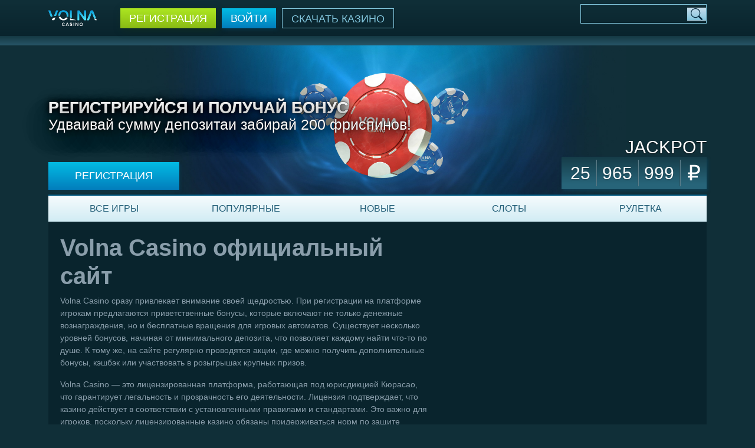

--- FILE ---
content_type: text/html
request_url: http://ukrmy.com/
body_size: 15543
content:
<html lang="ru-RU"><head>
    <meta charset="UTF-8">
    <meta name="viewport" content="width=device-width, initial-scale=1">



    <meta name="robots" content="index, follow, max-image-preview:large, max-snippet:-1, max-video-preview:-1, noarchive">

<meta name="google-site-verification" content="X--48ykHvK0caLp_cYbqXRrt-NaEQJTK_aHF2NAOB_s" />
<title>Волна казино официальный сайт - Volna</title>
    <meta name="description" content="Заходи на Волна Казино играйте на деньги в онлайн Volna Casino. Щедрые подарки на депозит и бездепозитный бонус в Волне">
    <link rel="canonical" href="https://ukrmy.com/">

    <meta property="og:url" content="https://ukrmy.com/">
    <meta property="og:site_name" content="Volna Casino">
    <meta name="twitter:card" content="summary_large_image">
    
    


    
    
    
    
    <link rel="stylesheet" id="contact-form-7-css" href="https://ukrmy.com/wp-content/plugins/contact-form-7/includes/css/styles.css" type="text/css" media="all">
    <link rel="stylesheet" id="volna-bootstrap-style-css" href="https://cdn.jsdelivr.net/npm/bootstrap@5.0.2/dist/css/bootstrap.min.css" type="text/css" media="">
    <link rel="stylesheet" id="volna-main-style-css" href="https://ukrmy.com/wp-content/themes/Volna_Casino_Theme/assets/css/main.css" type="text/css" media="">
    
    
    
    
    
    
    

</head>

<body class="home page-template page-template-template-homepage page-template-template-homepage-php page page-id-22">
    <div class="app">
        <header class="header">
            <div class="top-navbar">
                <div class="container">
                    <div class="top-navbar__inner">
                        <a href="/" class="header-logo"><img src="https://ukrmy.com/wp-content/themes/Volna_Casino_Theme/assets/img/logo.svg" alt=""></a>

                        <div class="header-auth">
                            <!--noindex--><a target="_blank" rel="nofollow" href="https://ukrmy.com/button.php" class="btn btn-green auth-reg">Регистрация</a>
                            <!--/noindex-->
                            <!--noindex--><a target="_blank" rel="nofollow" href="https://ukrmy.com/button.php" class="btn btn-blue auth-signin">Войти</a>
                            <!--/noindex-->
                            <!--noindex--><a target="_blank" rel="nofollow" href="https://ukrmy.com/button.php" class="btn btn-outline auth-download">Скачать казино</a>
                            <!--/noindex-->
                        </div>

                        <div class="header-search">
                            <form action="/" class="search">
                                <input type="text">
                                <button><i class="bi bi-search"></i></button>
                            </form>
                        </div>
                        <div class="menu-btn">
                            <span></span><span></span><span></span>
                        </div>
                    </div>
                </div>
            </div>
            <div class="header-navbar">
                <div class="container">
                    <div class="navbar-wrapper">
                        <nav class="navbar">
                        </nav>
                    </div>
                </div>
            </div>
            <div class="header-banner">
                <div class="container">
                    <div class="header-banner__inner">
                        <!--noindex--><a target="_blank" rel="nofollow" href="https://ukrmy.com/button.php" class="header-banner__link"></a>
                        <!--/noindex-->
                        <div class="header-banner__content">
                            <div class="header-banner__content-text">
                                <strong>РЕГИСТРИРУЙСЯ И ПОЛУЧАЙ БОНУС</strong>
                                <p>Удваивай сумму депозитаи забирай 200 фриспинов!</p>
                            </div>
                            <div class="header-content__btn">
                                <!--noindex--><a target="_blank" rel="nofollow" href="https://ukrmy.com/button.php" class="btn btn-blue">Регистрация</a>
                                <!--/noindex-->
                            </div>
                        </div>
                        <div class="header-jackpot">
                            <!--noindex-->
                            <a target="_blank" rel="nofollow" href="https://ukrmy.com/button.php">
                                <div class="header-jackpot__title">Jackpot</div>
                                <div class="header-jackpot__value"><span>25</span><span>965</span><span>999</span></div>
                            </a>
                            <!--/noindex-->
                        </div>
                    </div>
                </div>
            </div>
        </header>

        <main class="main">
            <div class="container">
                <div class="main-navbar">
                    <nav class="navbar-nav">
                        <ul>
                            <li>
                                <!--noindex--><a target="_blank" rel="nofollow" href="https://ukrmy.com/button.php">Все игры</a>
                                <!--/noindex-->
                            </li>
                            <li>
                                <!--noindex--><a target="_blank" rel="nofollow" href="https://ukrmy.com/button.php">Популярные</a>
                                <!--/noindex-->
                            </li>
                            <li>
                                <!--noindex--><a target="_blank" rel="nofollow" href="https://ukrmy.com/button.php">Новые</a>
                                <!--/noindex-->
                            </li>
                            <li>
                                <!--noindex--><a target="_blank" rel="nofollow" href="https://ukrmy.com/button.php">Слоты</a>
                                <!--/noindex-->
                            </li>
                            <li>
                                <!--noindex--><a target="_blank" rel="nofollow" href="https://ukrmy.com/button.php">Рулетка</a>
                                <!--/noindex-->
                            </li>
                        </ul>
                    </nav>
                </div>

                <div class="main-inner">
                    <div class="main-content">

                        <!-- блоки с h1 и p -->
                        <div class="content">


                            <h1><strong>Volna Casino официальный сайт</strong></h1>
                            <p>Volna Casino сразу привлекает внимание своей щедростью. При регистрации на платформе игрокам предлагаются приветственные бонусы, которые включают не только денежные вознаграждения, но и бесплатные вращения для игровых автоматов. Существует несколько уровней бонусов, начиная от минимального депозита, что позволяет каждому найти что-то по душе. К тому же, на сайте регулярно проводятся акции, где можно получить дополнительные бонусы, кэшбэк или участвовать в розыгрышах крупных призов.<p>
                                
                                Volna Casino — это лицензированная платформа, работающая под юрисдикцией Кюрасао, что гарантирует легальность и прозрачность его деятельности. Лицензия подтверждает, что казино действует в соответствии с установленными правилами и стандартами. Это важно для игроков, поскольку лицензированные казино обязаны придерживаться норм по защите интересов пользователей, что включает защиту данных и честность игр.
                            Процесс регистрации в Volna Casino интуитивно понятен и прост. Новым пользователям нужно ввести свой электронный адрес и создать пароль, а также выбрать валюту для депозита. Также предусмотрена возможность регистрации через социальные сети, такие как ВКонтакте или Telegram. Это упрощает процесс создания аккаунта, делая его доступным за несколько кликов.
                            </p>
                            <p>Volna Casino щедро вознаграждает новых игроков с помощью бонусов за первый депозит, предлагая 200% на сумму депозита и дополнительные 100 фриспинов. Это позволяет новичкам начать игру с более внушительным балансом, что увеличивает их шансы на успешную игру. Регулярные акции и турниры предоставляют дополнительные возможности выиграть призы, что делает игру еще более захватывающей.</p>
                            <p>
                                <!--noindex--><a target="_blank" rel="nofollow" href="https://ukrmy.com/button.php"><img loading="lazy" class="aligncenter wp-image-2140 size-full" title="Волна Казино регистрация в личном кабинете" src="https://volnacasino-app1.top/wp-content/uploads/2022/03/volna-casino-registration.png" alt="Volna Casino вход на официальный сайт" width="877" height="833" srcset="https://ukrmy.com/wp-content/uploads/2022/03/volna-casino-registration.png 877w, https://ukrmy.com/wp-content/uploads/2022/03/volna-casino-registration-300x285.png 300w, https://ukrmy.com/wp-content/uploads/2022/03/volna-casino-registration-768x729.png 768w" sizes="(max-width: 877px) 100vw, 877px"></a>
                                <!--/noindex-->
                            </p>
                            <a name="Zerkalo-oficialnogo-sayta-Volna-Kazino"></a><a name="Zerkalo-oficialnogo-sayta-Volna-Kazino"></a><a name="Zerkalo-oficialnogo-sayta-Volna-Kazino"></a><h2 id="Zerkalo-oficialnogo-sayta-Volna-Kazino"><strong>Огромный выбор игр для любого вкуса</strong></h2>
                            <p>Одним из главных преимуществ Volna Casino является его обширный ассортимент игр, который удовлетворит потребности как начинающих игроков, так и опытных азартных пользователей. Независимо от того, предпочитаете ли вы классические слоты, захватывающие настольные игры или ищете что-то новое и необычное, здесь каждый найдет что-то по душе.<p>

<p>Слоты: от классики до новинок
Ассортимент игровых автоматов в Volna Casino поражает своим разнообразием. На сайте представлены сотни слотов от ведущих мировых провайдеров, таких как NetEnt, Microgaming, Yggdrasil, Play’n GO, Pragmatic Play и других. Эти разработчики славятся качественной графикой, инновационными функциями и уникальными сюжетами. В разделе «Слоты» можно найти игры на любой вкус: от простых классических одноруких бандитов до новейших 3D-слотов с захватывающими анимациями, бонусными раундами и прогрессивными джекпотами.<p>

<p>Для любителей классики в Volna Casino доступны слоты с фруктовыми символами, семерками и барабанами, напоминающими традиционные игровые автоматы. Эти игры обладают простым геймплеем и позволяют насладиться духом старой школы. А если вам по душе более современные и сложные игры, то к вашим услугам слоты с множеством бонусных функций, такими как бесплатные вращения, множители выигрышей, случайные дикие символы и другие инновационные механики.<p>

<p>Настольные игры: классика казино в одном месте
Volna Casino предлагает широкий выбор настольных игр, которые являются неотъемлемой частью любого казино. Если вы предпочитаете проверенные временем игры, такие как блэкджек, рулетка, баккара или покер, вы точно найдете здесь свою любимую игру. Более того, сайт предоставляет различные версии этих игр, что позволяет игрокам выбирать правила и ставки, подходящие под их стиль и бюджет.<p>

<p>В разделе рулетки представлены как европейская, так и американская версии игры, что позволяет игрокам выбирать между более традиционным или динамичным стилем игры. Фанаты блэкджека могут выбирать между классическим вариантом игры, а также ее вариациями, такими как Pontoon или Double Exposure, каждая из которых привносит свои уникальные элементы в игру.<p>

<p>Live Casino: ощущение настоящего казино не выходя из дома
Отдельного внимания заслуживает раздел Live Casino. Благодаря современным технологиям, игроки могут погружаться в атмосферу настоящего казино, не выходя из дома. В этом разделе игры ведутся профессиональными дилерами в режиме реального времени, что позволяет ощутить дух настоящего казино, будь то за столом с рулеткой или во время игры в блэкджек.<p>

<p>Live Casino предлагает множество игр с живыми дилерами, среди которых популярные классические игры: рулетка, блэкджек, баккара и покер. Дилеры общаются с игроками через специальный чат, что создает ощущение присутствия в настоящем казино и добавляет интерактивности процессу. Игры транслируются в высоком разрешении, и игроки могут выбрать удобный для них стол по лимитам ставок.<p>

<p>Новые и уникальные игры
Для тех, кто всегда в поиске чего-то нового и необычного, Volna Casino регулярно добавляет в свою коллекцию новые игры, следя за мировыми трендами. Платформа активно сотрудничает с провайдерами, предлагающими инновационные продукты. Это значит, что каждый месяц можно ожидать свежие релизы с новыми механиками и увлекательными тематиками.<p>

<p>Весь игровой контент на сайте удобно структурирован, и пользователи могут легко фильтровать игры по категориям, провайдерам и популярности. Это упрощает поиск любимых игр или новых впечатлений. Независимо от того, предпочитаете ли вы игровые автоматы, настольные игры или живое казино, Volna Casino гарантирует высококачественные развлечения и разнообразие, способное удовлетворить самые изысканные предпочтения игроков.<p>

<p>Демоверсии игр
Ещё одной особенностью Volna Casino является возможность попробовать многие слоты и настольные игры в демо-режиме. Это позволяет игрокам познакомиться с игрой, изучить ее механику и понять, подходит ли она им, прежде чем начать играть на реальные деньги. Это отличный способ для новичков освоиться, а для опытных игроков — протестировать новые игры, не рискуя собственными средствами.<p>
                            <h2><strong>Лояльность к игрокам и VIP-программа</strong></h2>
                            
                            <p>Volna Casino активно развивает свою систему лояльности и VIP-программу, чтобы поощрять своих постоянных пользователей и делать игровой процесс не только интересным, но и более выгодным. Программа лояльности — это неотъемлемая часть успешного взаимодействия между казино и игроком, которая позволяет вознаграждать активных пользователей за их участие и азарт. Это один из факторов, который делает Volna Casino привлекательным для многих игроков, стремящихся к дополнительным привилегиям.</p>

</p>Программа лояльности Volna Casino построена на системе накопления очков. Каждая ставка, сделанная игроком на реальные деньги, приносит определенное количество очков лояльности. С увеличением активности игрока растет и количество получаемых очков. Эти очки можно обменивать на различные бонусы, такие как бесплатные вращения, денежные вознаграждения или участие в эксклюзивных акциях.</p>
                           
                            </p>Чем больше игрок проводит времени на сайте и делает ставки, тем выше его статус в системе лояльности. Программа обычно состоит из нескольких уровней, и каждый новый уровень открывает доступ к более выгодным предложениям. Например, на начальных уровнях пользователи могут получать небольшие бонусы и кэшбэк, а на более высоких уровнях становятся доступны эксклюзивные предложения, участие в закрытых турнирах и даже персональный менеджер.</p>

</p>Одним из самых значимых преимуществ программы лояльности является VIP-статус, который предлагается самым активным и преданным игрокам. Этот статус открывает доступ к особым привилегиям, недоступным для обычных пользователей. Например, VIP-игроки могут рассчитывать на повышенные лимиты для ставок, ускоренные выплаты и эксклюзивные бонусы, которых нет у других участников программы.</p>

</p>Один из самых привлекательных бонусов для VIP-игроков — это персональный менеджер. Персональный менеджер обеспечивает индивидуальный подход и помогает решать любые вопросы, связанные с игрой на сайте, будь то технические проблемы или запросы на специальные бонусы. Такой уровень обслуживания позволяет игрокам чувствовать себя по-настоящему ценными и важными для казино.</p>

</p>Члены VIP-программы получают доступ к эксклюзивным акциям и турнирам, которые проводятся специально для них. Эти акции могут включать повышенные проценты кэшбэка, более щедрые бонусы за пополнение счета или уникальные предложения, которые недоступны для обычных игроков. Турниры для VIP-клиентов отличаются более крупными призовыми фондами и могут предлагать призы, такие как поездки, гаджеты или даже денежные вознаграждения.</p>

</p>Кроме того, Volna Casino периодически организует розыгрыши ценных призов среди VIP-игроков, что делает участие в программе еще более интересным и выгодным. Игроки с высоким статусом также имеют привилегии при участии в общем казино-процессе: им предоставляются дополнительные бонусы и специальные предложения, которые могут улучшить игровой опыт.</p>

</p>Ускоренные выплаты и индивидуальные условия
Одним из самых значительных преимуществ VIP-программы является ускоренная обработка выплат. Игроки с высоким статусом могут рассчитывать на более быстрое получение выигрышей, что позволяет им минимизировать время ожидания и быстрее распоряжаться своими средствами. Это особенно важно для тех, кто предпочитает частые и крупные ставки.</p>

</p>Кроме того, VIP-игрокам могут предоставляться индивидуальные условия для пополнения счета и вывода средств. Казино идет навстречу своим важным клиентам и предлагает более гибкие условия, такие как увеличение лимитов на депозиты или снятие средств, а также отсутствие комиссий за транзакции.</p>
                            
                            <h2><strong>Надежность и безопасность</strong></h2>
                            <p>Volna Casino придает большое значение надежности и безопасности, обеспечивая своим игрокам комфортное и безопасное игровое пространство. В первую очередь, это достигается за счет использования современных технологий шифрования данных. Все транзакции, будь то депозиты или выводы средств, защищены передовыми методами шифрования SSL, что гарантирует сохранность личных данных и конфиденциальность платежной информации.<p>

<p>Платформа лицензирована и работает под строгим контролем регулирующих органов, что свидетельствует о соблюдении всех международных стандартов азартных игр. Лицензия подтверждает честность работы казино, так как все игры проходят независимые аудиты и используют генераторы случайных чисел (RNG), что исключает возможность манипуляций и обеспечивает честные результаты.<p>

<p>Для защиты пользователей казино внедряет двухфакторную аутентификацию, повышающую уровень безопасности учетных записей. Кроме того, Volna Casino заботится о финансовой безопасности игроков, предлагая популярные и надежные методы оплаты, такие как банковские карты, электронные кошельки и криптовалюты, обеспечивая при этом быстрое и безопасное проведение операций.</p>
                            
                         <h2><strong>Удобный интерфейс и поддержка 24/7</strong></h2>
                            <p>Volna Casino стремится создать максимально комфортные условия для своих пользователей, и одним из ключевых элементов этого является удобный интерфейс сайта. Визуальный дизайн платформы продуман до мелочей, обеспечивая интуитивную навигацию и простой доступ ко всем основным функциям. Независимо от того, являетесь ли вы опытным игроком или новичком, вы сможете легко найти нужные разделы: игровые автоматы, настольные игры, акции или раздел с депозитами и выводом средств. Сайт адаптирован для работы как на компьютерах, так и на мобильных устройствах, что позволяет наслаждаться игрой в любое время и в любом месте.<p>

<p>Разработчики сделали акцент на скорости работы сайта, благодаря чему игры быстро загружаются, а переход между разделами происходит мгновенно. Кроме того, присутствуют удобные фильтры для поиска игр по жанрам, популярности или провайдерам, что экономит время при выборе.<p>

<p>Поддержка пользователей работает круглосуточно. Игроки могут обращаться в службу поддержки через онлайн-чат, электронную почту или телефон. Операторы всегда готовы помочь в решении любых вопросов, связанных с игрой, платежами или техническими проблемами, предоставляя оперативную и профессиональную помощь.</p>
                           <h2><strong>Заключение</strong></h2>
                            <p>Volna Casino — это современная игровая платформа, которая сочетает в себе широкий выбор развлечений, удобный интерфейс и высокую степень безопасности. Казино привлекает игроков не только своим разнообразным ассортиментом игр, но и выгодными бонусными программами, что делает игровой процесс еще более интересным. Программа лояльности и VIP-статус дают возможность получать дополнительные привилегии и наслаждаться эксклюзивными предложениями.<p>

<p>Надежность платформы подтверждается наличием лицензии и использованием современных технологий защиты данных. А круглосуточная поддержка обеспечивает оперативное решение любых проблем, создавая для игроков комфортные условия. Volna Casino подойдет как новичкам, так и опытным игрокам, предоставляя все необходимые инструменты для увлекательной и безопасной игры.</p>
                        </div>
                        <div class="slots">
                            <div class="slots-items">


                                <!-- пагинация -->

                                <!-- цикл -->
                                <div class="slot-item">
                                    <div class="slot-item__bg">
                                        <img src="https://ukrmy.com/wp-content/uploads/2019/12/yetibattle_tk.jpg" alt="Yeti Battle of Greenhat peak">
                                    </div>
                                    <div class="slot-item__overlay"></div>
                                    <div class="slot-item__title">Автомат Yeti Battle of Greenhat peak</div>
                                    <!--noindex--><a target="_blank" rel="nofollow" href="https://ukrmy.com/button.php" class="btn btn-green slot-item__play">Играть демо</a>
                                    <!--/noindex-->
                                </div>



                                <div class="slot-item">
                                    <div class="slot-item__bg">
                                        <img src="https://ukrmy.com/wp-content/uploads/2019/12/sakurafortune.jpg" alt="Sakura Fortune">
                                    </div>
                                    <div class="slot-item__overlay"></div>
                                    <div class="slot-item__title">Автомат Sakura Fortune</div>
                                    <!--noindex--><a target="_blank" rel="nofollow" href="https://ukrmy.com/button.php" class="btn btn-green slot-item__play">Играть демо</a>
                                    <!--/noindex-->
                                </div>



                                <div class="slot-item">
                                    
                                    <div class="slot-item__overlay"></div>
                                    <div class="slot-item__title">Автомат Gonzo’s Quest</div>
                                    <!--noindex--><a target="_blank" rel="nofollow" href="https://ukrmy.com/button.php" class="btn btn-green slot-item__play">Играть демо</a>
                                    <!--/noindex-->
                                </div>



                                <div class="slot-item">
                                    <div class="slot-item__bg">
                                        <img src="https://ukrmy.com/wp-content/uploads/2020/07/mgs_wuxing.png" alt="Wu Xing">
                                    </div>
                                    <div class="slot-item__overlay"></div>
                                    <div class="slot-item__title">Автомат Wu Xing</div>
                                    <!--noindex--><a target="_blank" rel="nofollow" href="https://ukrmy.com/button.php" class="btn btn-green slot-item__play">Играть демо</a>
                                    <!--/noindex-->
                                </div>



                                <div class="slot-item">
                                    <div class="slot-item__bg">
                                        <img src="https://ukrmy.com/wp-content/uploads/2020/07/deadoralive.png" alt="Dead or Alive">
                                    </div>
                                    <div class="slot-item__overlay"></div>
                                    <div class="slot-item__title">Автомат Dead or Alive</div>
                                    <!--noindex--><a target="_blank" rel="nofollow" href="https://ukrmy.com/button.php" class="btn btn-green slot-item__play">Играть демо</a>
                                    <!--/noindex-->
                                </div>



                                <div class="slot-item">
                                    <div class="slot-item__bg">
                                        <img src="https://ukrmy.com/wp-content/uploads/2019/12/incinerator.jpg" alt="Incinerator">
                                    </div>
                                    <div class="slot-item__overlay"></div>
                                    <div class="slot-item__title">Автомат Incinerator</div>
                                    <!--noindex--><a target="_blank" rel="nofollow" href="https://ukrmy.com/button.php" class="btn btn-green slot-item__play">Играть демо</a>
                                    <!--/noindex-->
                                </div>



                                <div class="slot-item">
                                    <div class="slot-item__bg">
                                        <img src="https://ukrmy.com/wp-content/uploads/2019/12/wunderfest.jpg" alt="Wunderfest">
                                    </div>
                                    <div class="slot-item__overlay"></div>
                                    <div class="slot-item__title">Автомат Wunderfest</div>
                                    <!--noindex--><a target="_blank" rel="nofollow" href="https://ukrmy.com/button.php" class="btn btn-green slot-item__play">Играть демо</a>
                                    <!--/noindex-->
                                </div>



                                <div class="slot-item">
                                    <div class="slot-item__bg">
                                        <img src="https://ukrmy.com/wp-content/uploads/2019/12/goldenfishtank.jpg" alt="Golden Fishtank">
                                    </div>
                                    <div class="slot-item__overlay"></div>
                                    <div class="slot-item__title">Автомат Golden Fishtank</div>
                                    <!--noindex--><a target="_blank" rel="nofollow" href="https://ukrmy.com/button.php" class="btn btn-green slot-item__play">Играть демо</a>
                                    <!--/noindex-->
                                </div>



                                <div class="slot-item">
                                    <div class="slot-item__bg">
                                        <img src="https://ukrmy.com/wp-content/uploads/2019/12/stickybandits.jpg" alt="Sticky Bandits">
                                    </div>
                                    <div class="slot-item__overlay"></div>
                                    <div class="slot-item__title">Автомат Sticky Bandits</div>
                                    <!--noindex--><a target="_blank" rel="nofollow" href="https://ukrmy.com/button.php" class="btn btn-green slot-item__play">Играть демо</a>
                                    <!--/noindex-->
                                </div>



                                <div class="slot-item">
                                    <div class="slot-item__bg">
                                        <img src="https://ukrmy.com/wp-content/uploads/2019/12/yearofluck.jpg" alt="Year of Luck">
                                    </div>
                                    <div class="slot-item__overlay"></div>
                                    <div class="slot-item__title">Автомат Year of Luck</div>
                                    <!--noindex--><a target="_blank" rel="nofollow" href="https://ukrmy.com/button.php" class="btn btn-green slot-item__play">Играть демо</a>
                                    <!--/noindex-->
                                </div>



                                <div class="slot-item">
                                    <div class="slot-item__bg">
                                        <img src="https://ukrmy.com/wp-content/uploads/2019/12/rainbowqueen.jpg" alt="Rainbow Queen">
                                    </div>
                                    <div class="slot-item__overlay"></div>
                                    <div class="slot-item__title">Автомат Rainbow Queen</div>
                                    <!--noindex--><a target="_blank" rel="nofollow" href="https://ukrmy.com/button.php" class="btn btn-green slot-item__play">Играть демо</a>
                                    <!--/noindex-->
                                </div>



                                <div class="slot-item">
                                    <div class="slot-item__bg">
                                        <img src="https://ukrmy.com/wp-content/uploads/2019/12/ultimatehot.jpg" alt="Ultimate Hot">
                                    </div>
                                    <div class="slot-item__overlay"></div>
                                    <div class="slot-item__title">Автомат Ultimate Hot</div>
                                    <!--noindex--><a target="_blank" rel="nofollow" href="https://ukrmy.com/button.php" class="btn btn-green slot-item__play">Играть демо</a>
                                    <!--/noindex-->
                                </div>



                                <div class="slot-item">
                                    <div class="slot-item__bg">
                                        <img src="https://ukrmy.com/wp-content/uploads/2019/12/thebigjourney.jpg" alt="The Big Journey">
                                    </div>
                                    <div class="slot-item__overlay"></div>
                                    <div class="slot-item__title">Автомат The Big Journey</div>
                                    <!--noindex--><a target="_blank" rel="nofollow" href="https://ukrmy.com/button.php" class="btn btn-green slot-item__play">Играть демо</a>
                                    <!--/noindex-->
                                </div>



                                <div class="slot-item">
                                    <div class="slot-item__bg">
                                        <img src="https://ukrmy.com/wp-content/uploads/2019/12/tikirainbow.jpg" alt="Tiki Rainbow">
                                    </div>
                                    <div class="slot-item__overlay"></div>
                                    <div class="slot-item__title">Автомат Tiki Rainbow</div>
                                    <!--noindex--><a target="_blank" rel="nofollow" href="https://ukrmy.com/button.php" class="btn btn-green slot-item__play">Играть демо</a>
                                    <!--/noindex-->
                                </div>



                                <div class="slot-item">
                                    <div class="slot-item__bg">
                                        <img src="https://ukrmy.com/wp-content/uploads/2019/12/mgs_wackypanda.jpg" alt="Wacky Panda">
                                    </div>
                                    <div class="slot-item__overlay"></div>
                                    <div class="slot-item__title">Автомат Wacky Panda</div>
                                    <!--noindex--><a target="_blank" rel="nofollow" href="https://ukrmy.com/button.php" class="btn btn-green slot-item__play">Играть демо</a>
                                    <!--/noindex-->
                                </div>



                                <div class="slot-item">
                                    <div class="slot-item__bg">
                                        <img src="https://ukrmy.com/wp-content/uploads/2020/07/woopwoop.png" alt="Woop Woop">
                                    </div>
                                    <div class="slot-item__overlay"></div>
                                    <div class="slot-item__title">Автомат Woop Woop</div>
                                    <!--noindex--><a target="_blank" rel="nofollow" href="https://ukrmy.com/button.php" class="btn btn-green slot-item__play">Играть демо</a>
                                    <!--/noindex-->
                                </div>



                                <div class="slot-item">
                                    <div class="slot-item__bg">
                                        <img src="https://ukrmy.com/wp-content/uploads/2019/12/wilddragon.jpg" alt="Wild Dragon">
                                    </div>
                                    <div class="slot-item__overlay"></div>
                                    <div class="slot-item__title">Автомат Wild Dragon</div>
                                    <!--noindex--><a target="_blank" rel="nofollow" href="https://ukrmy.com/button.php" class="btn btn-green slot-item__play">Играть демо</a>
                                    <!--/noindex-->
                                </div>



                                <div class="slot-item">
                                    <div class="slot-item__bg">
                                        <img src="https://ukrmy.com/wp-content/uploads/2019/12/wolfgold.jpg" alt="Wolf Gold">
                                    </div>
                                    <div class="slot-item__overlay"></div>
                                    <div class="slot-item__title">Автомат Wolf Gold</div>
                                    <!--noindex--><a target="_blank" rel="nofollow" href="https://ukrmy.com/button.php" class="btn btn-green slot-item__play">Играть демо</a>
                                    <!--/noindex-->
                                </div>



                                <div class="slot-item">
                                    <div class="slot-item__bg">
                                        <img src="https://ukrmy.com/wp-content/uploads/2019/12/casanova.jpg" alt="Casanova">
                                    </div>
                                    <div class="slot-item__overlay"></div>
                                    <div class="slot-item__title">Автомат Casanova</div>
                                    <!--noindex--><a target="_blank" rel="nofollow" href="https://ukrmy.com/button.php" class="btn btn-green slot-item__play">Играть демо</a>
                                    <!--/noindex-->
                                </div>



                                <div class="slot-item">
                                    <div class="slot-item__bg">
                                        <img src="https://ukrmy.com/wp-content/uploads/2019/12/zhugeliang.jpg" alt="Zhuge Liang">
                                    </div>
                                    <div class="slot-item__overlay"></div>
                                    <div class="slot-item__title">Автомат Zhuge Liang</div>
                                    <!--noindex--><a target="_blank" rel="nofollow" href="https://ukrmy.com/button.php" class="btn btn-green slot-item__play">Играть демо</a>
                                    <!--/noindex-->
                                </div>



                                <div class="slot-item">
                                    <div class="slot-item__bg">
                                        <img src="https://ukrmy.com/wp-content/uploads/2019/12/luchamaniacs.jpg" alt="Lucha Maniacs">
                                    </div>
                                    <div class="slot-item__overlay"></div>
                                    <div class="slot-item__title">Автомат Lucha Maniacs</div>
                                    <!--noindex--><a target="_blank" rel="nofollow" href="https://ukrmy.com/button.php" class="btn btn-green slot-item__play">Играть демо</a>
                                    <!--/noindex-->
                                </div>



                                <div class="slot-item">
                                    <div class="slot-item__bg">
                                        <img src="https://ukrmy.com/wp-content/uploads/2019/12/ageoftroy.jpg" alt="Age of Troy">
                                    </div>
                                    <div class="slot-item__overlay"></div>
                                    <div class="slot-item__title">Автомат Age of Troy</div>
                                    <!--noindex--><a target="_blank" rel="nofollow" href="https://ukrmy.com/button.php" class="btn btn-green slot-item__play">Играть демо</a>
                                    <!--/noindex-->
                                </div>



                                <div class="slot-item">
                                    <div class="slot-item__bg">
                                        <img src="https://ukrmy.com/wp-content/uploads/2019/12/40superhot.jpg" alt="40 Super Hot">
                                    </div>
                                    <div class="slot-item__overlay"></div>
                                    <div class="slot-item__title">Автомат 40 Super Hot</div>
                                    <!--noindex--><a target="_blank" rel="nofollow" href="https://ukrmy.com/button.php" class="btn btn-green slot-item__play">Играть демо</a>
                                    <!--/noindex-->
                                </div>



                                <div class="slot-item">
                                    <div class="slot-item__bg">
                                        <img src="https://ukrmy.com/wp-content/uploads/2019/12/mgs_playboy_featureslot.png" alt="Playboy">
                                    </div>
                                    <div class="slot-item__overlay"></div>
                                    <div class="slot-item__title">Автомат Playboy</div>
                                    <!--noindex--><a target="_blank" rel="nofollow" href="https://ukrmy.com/button.php" class="btn btn-green slot-item__play">Играть демо</a>
                                    <!--/noindex-->
                                </div>



                                <div class="slot-item">
                                    <div class="slot-item__bg">
                                        <img src="https://ukrmy.com/wp-content/uploads/2019/12/wolfmoon.jpg" alt="Wolf Moon">
                                    </div>
                                    <div class="slot-item__overlay"></div>
                                    <div class="slot-item__title">Автомат Wolf Moon</div>
                                    <!--noindex--><a target="_blank" rel="nofollow" href="https://ukrmy.com/button.php" class="btn btn-green slot-item__play">Играть демо</a>
                                    <!--/noindex-->
                                </div>



                                <div class="slot-item">
                                    <div class="slot-item__bg">
                                        <img src="https://ukrmy.com/wp-content/uploads/2019/12/flaminghot.jpg" alt="Flaming Hot">
                                    </div>
                                    <div class="slot-item__overlay"></div>
                                    <div class="slot-item__title">Автомат Flaming Hot</div>
                                    <!--noindex--><a target="_blank" rel="nofollow" href="https://ukrmy.com/button.php" class="btn btn-green slot-item__play">Играть демо</a>
                                    <!--/noindex-->
                                </div>



                                <div class="slot-item">
                                    <div class="slot-item__bg">
                                        <img src="https://ukrmy.com/wp-content/uploads/2019/12/bookofaztec.jpg" alt="Book of Aztec">
                                    </div>
                                    <div class="slot-item__overlay"></div>
                                    <div class="slot-item__title">Автомат Book of Aztec</div>
                                    <!--noindex--><a target="_blank" rel="nofollow" href="https://ukrmy.com/button.php" class="btn btn-green slot-item__play">Играть демо</a>
                                    <!--/noindex-->
                                </div>



                                <div class="slot-item">
                                    <div class="slot-item__bg">
                                        <img src="https://ukrmy.com/wp-content/uploads/2019/12/fairyred_not_mobile_sw.jpg" alt="Fairytale legends: red riding hood">
                                    </div>
                                    <div class="slot-item__overlay"></div>
                                    <div class="slot-item__title">Автомат Fairytale legends: red riding hood</div>
                                    <!--noindex--><a target="_blank" rel="nofollow" href="https://ukrmy.com/button.php" class="btn btn-green slot-item__play">Играть демо</a>
                                    <!--/noindex-->
                                </div>



                                <!-- конец цикла -->

                                <!-- пагинация -->


                            </div>
                        </div>

                        
                           
                            <a name="Chastye-voprosy-k-Volna-Casino"></a><a name="Chastye-voprosy-k-Volna-Casino"></a><a name="Chastye-voprosy-k-Volna-Casino"></a><h2 id="Chastye-voprosy-k-Volna-Casino">Частые вопросы к Volna Casino</h2>
                            <p><em><strong>Как зарегистрироваться на Volna Casino?</strong></em></p>
                            <p>Для регистрации на сайте необходимо нажать на кнопку "Регистрация", ввести свои личные данные (имя, электронную почту, пароль и другие необходимые данные), затем подтвердить регистрацию по ссылке, отправленной на ваш email. После этого вы сможете войти в свой аккаунт и начать играть.</p>
                            <hr>
                            <p><em><strong>Какие бонусы я получу при регистрации?</strong></em></p>
                            <p>Volna Casino предлагает щедрый приветственный бонус для новых игроков. Это может быть денежный бонус на первый депозит, бесплатные вращения или их комбинация. Подробные условия бонуса можно найти на странице акций или в разделе "Бонусы" на сайте.</p>
                            <hr>
                            <p><em><strong>Какие методы пополнения и вывода средств доступны?</strong></em></p>
                            <p>Volna Casino поддерживает различные методы пополнения и вывода средств, включая банковские карты (Visa, MasterCard), электронные кошельки (Skrill, Neteller), а также криптовалюты. Точные способы зависят от вашего региона, и их список можно найти в разделе "Касса" на сайте.</p>
                            <hr>
                            <p><em><strong>Как долго обрабатываются выводы средств?</strong></em></p>
                            <p>Время обработки вывода зависит от выбранного метода. Электронные кошельки обычно обрабатываются в течение нескольких часов, а банковские переводы могут занять от 1 до 5 рабочих дней. VIP-игроки могут рассчитывать на ускоренные выплаты.</p>
                            <hr>
                            <p><em><strong>Безопасно ли играть на Volna Casino?</strong></em></p>
                            <p>Да, Volna Casino использует современные технологии шифрования SSL для защиты всех данных и транзакций. Платформа также лицензирована, что подтверждает ее соответствие международным стандартам безопасности и честной игры.</p>
                            <hr>
                            <p><em><strong>Какие игры доступны на Volna Casino?</strong></em></p>
                            <p>На сайте представлены сотни игр, включая слоты, настольные игры (рулетка, блэкджек, покер), а также игры с живыми дилерами в разделе Live Casino. Игры предоставляются ведущими мировыми провайдерами, такими как NetEnt, Microgaming, Yggdrasil и другие.</p>
                            <hr>
                            <p><em><strong>Что делать, если я забыл пароль?</strong></em></p>
                            <p>Если вы забыли пароль, на странице входа нажмите кнопку "Забыли пароль?". Введите свою электронную почту, и вам будет отправлена инструкция для восстановления доступа к аккаунту.</p>
                            <hr>
                            <p><em><strong>Есть ли программа лояльности для постоянных игроков?</strong></em></p>
                            <p>Да, Volna Casino предлагает программу лояльности, где игроки могут зарабатывать очки за ставки и повышать свой статус. По мере накопления очков игроки получают доступ к бонусам, кэшбэкам и эксклюзивным предложениям. Также доступна VIP-программа для самых активных игроков с дополнительными привилегиями.</p>
                            <hr>
                            <p><em><strong>Как связаться с поддержкой казино?</strong></em></p>
                            <p>Служба поддержки работает круглосуточно и доступна через онлайн-чат, электронную почту или по телефону. Операторы быстро помогут решить любые вопросы, связанные с игрой, платежами или техническими проблемами.</p>
                            <hr>
                            <p><em><strong>Можно ли играть на Volna Casino с мобильного устройства?</strong></em></p>
                            <p>Да, сайт Volna Casino полностью оптимизирован для мобильных устройств. Вы можете играть в любые игры и использовать все функции казино через мобильный браузер, без необходимости скачивать отдельные приложения.</p>
                            <br>
                                
                                <script type="application/ld+json">
                                    {
                                        "@context": "https://schema.org",
                                        "@type": "FAQPage",
                                        "mainEntity": [{
                                                "@type": "Question",
                                                "name": "✅Зашел на заблокированный сайт онлайн-казино. Как обойти блокировку?",
                                                "acceptedAnswer": {
                                                    "@type": "Answer",
                                                    "text": "✅Здесь пригодится зеркальный сайт — точная копия сайта казино, которую вы можете использовать, чтобы снова увидеть оригинальный сайт. Достаточно найти такое зеркало и открыть ссылку в браузере."
                                                }
                                            },
                                            {
                                                "@type": "Question",
                                                "name": "✅Что делать, если я не могу найти зеркало?",
                                                "acceptedAnswer": {
                                                    "@type": "Answer",
                                                    "text": "✅Проверьте чаты онлайн казино на предмет появления новых зеркал для игры. Не забудьте подписаться на Twitter и Instagram, чтобы получать ежедневные обновления зеркал и новые предложения."
                                                }
                                            },
                                            {
                                                "@type": "Question",
                                                "name": "✅Я забыл пароль от личного кабинета. Как быть?",
                                                "acceptedAnswer": {
                                                    "@type": "Answer",
                                                    "text": "✅Восстановить пароль можно прямо со страницы вашего аккаунта — просто найдите ссылку «Забыли пароль». После ввода имени пользователя или адреса электронной почты в соответствующее поле, нажмите на кнопку «Отправить инструкции», и все будет готово!Как изменить пароль Rox Casino? Для того чтобы изменить пароль Rox Casino, просто войдите в свой аккаунт и нажмите на кнопку «Изменить пароль». Она расположена в правом верхнем углу экрана, рядом со ссылкой «Мой счет». Введите новый пароль, подтвердите его, и все готово."
                                                }
                                            },
                                            {
                                                "@type": "Question",
                                                "name": "✅Зачем мне проходить верификацию?",
                                                "acceptedAnswer": {
                                                    "@type": "Answer",
                                                    "text": "✅Volna Casino — это лицензированное казино, которое соблюдает ряд процедур по верификации игроков чтобы убедиться, что игроки являются теми, за кого себя выдают. Верификация требуется всем клиентам, но если ваш счет уже верифицирован, вам не придется проходить процедуру верификации повторно при многократном снятии средств в течение короткого периода времени."
                                                }
                                            },
                                            {
                                                "@type": "Question",
                                                "name": "✅Подскажите лучший слот в Казино Volna?",
                                                "acceptedAnswer": {
                                                    "@type": "Answer",
                                                    "text": "✅Игроки могут выбирать из целого ряда слотов, с самыми разными темами и бонусными опциями. Лучшие игровые автоматы — от 3×3 Gaming. Игра в них — отличный способ скоротать время в ожидании следующего депозита или если вам нужно отдохнуть от других игр казино."
                                                }
                                            },
                                            {
                                                "@type": "Question",
                                                "name": "✅Какой средний процент отдачи от игровых автоматов?",
                                                "acceptedAnswer": {
                                                    "@type": "Answer",
                                                    "text": "✅Средняя отдача от игровых автоматов составляет 96,40%. Игры протестированы, поэтому соответствуют стандартам азартных игр. Слоты сертифицированы компанией iTech Labs, которая предоставляет услуги по проверке третьих сторон для всех игровых автоматов."
                                                }
                                            },
                                            {
                                                "@type": "Question",
                                                "name": "✅Не получается закинуть деньги на счет. Куда мне стоит обратиться?",
                                                "acceptedAnswer": {
                                                    "@type": "Answer",
                                                    "text": "✅Проверьте, достаточно ли средств для проведения транзакции, прежде чем приступать к дальнейшим депозитам. Если вопрос в другом, пожалуйста, отправьте письмо по адресу support@volna.casino с указанием вашего ID, ID транзакции (если он вам известен) и кратким описанием причины неудачи транзакции. Если у вас возникли вопросы по этому процессу, пожалуйста, свяжитесь со службой поддержки по номеру телефона, указанному на сайте."
                                                }
                                            },
                                            {
                                                "@type": "Question",
                                                "name": "✅Как вывести деньги на карту?",
                                                "acceptedAnswer": {
                                                    "@type": "Answer",
                                                    "text": "✅После перехода в раздел Касса, вы сможете увидеть все формы оплаты, которые доступны для вывода средств в Volna Casino. Просто выберите один. Затем вам будет предложено ввести сумма денег, которую вы бы хотели вывести и предпочтительный способ. Обратите внимание, что вам нужно будет заполнить форму и отправить ее в службу поддержки для проверки."
                                                }
                                            },
                                            {
                                                "@type": "Question",
                                                "name": "✅Как попасть на турнир?",
                                                "acceptedAnswer": {
                                                    "@type": "Answer",
                                                    "text": "✅Проверьте наличие турниров в соответствующем разделе казино. Для этого войдите в систему, перейдите в специальный раздел «Предложения» и получите бонусный купон, нажав на «Получить бесплатные билеты». Вы можете получить до 4 билетов на один турнир. Участвуйте в ежедневных турнирах сразу после получения купоны."
                                                }
                                            },
                                            {
                                                "@type": "Question",
                                                "name": "✅Наткнулся на мошенников. Как выкрутиться?",
                                                "acceptedAnswer": {
                                                    "@type": "Answer",
                                                    "text": "✅Ни в коем случае не совершайте транзакции мошеннических сайтах. Пришлите адрес их сайта на почту support@volna.casino, чтобы Volna казино разобралось с данным вопросом."
                                                }
                                            },
                                            {
                                                "@type": "Question",
                                                "name": "✅Это лицензионное казино?",
                                                "acceptedAnswer": {
                                                    "@type": "Answer",
                                                    "text": "✅Да, казино имеет лицензию от Curacao eGaming и предлагает честные игры. На сайте онлайн казино только самые надежные разработчики, такие как Netent, Playson, Evolution Gaming, Softnyx, предлагают свои игры."
                                                }
                                            },
                                            {
                                                "@type": "Question",
                                                "name": "✅Как вы защищаете мои персональные данные?",
                                                "acceptedAnswer": {
                                                    "@type": "Answer",
                                                    "text": "✅Мы используем протокол шифрования SSL для защиты вашей личной и финансовой информации при ее передаче через Интернет. Мы также используем брандмауэры и другие электронные устройства, призванные помешать хакерам получить доступ к конфиденциальным данным о вас и ваших операциях на нашем сайте."
                                                }
                                            },
                                            {
                                                "@type": "Question",
                                                "name": "✅Как работает техподдержка?",
                                                "acceptedAnswer": {
                                                    "@type": "Answer",
                                                    "text": "✅Служба поддержки доступна 24 часа в сутки 7 дней в неделю. Если у вас возникли трудности с казино Volna, пожалуйста, свяжитесь со службой технической поддержки по электронной почте или по телефону."
                                                }
                                            },
                                            {
                                                "@type": "Question",
                                                "name": "✅Где я могу оставить отзыв на казино Volna?",
                                                "acceptedAnswer": {
                                                    "@type": "Answer",
                                                    "text": "✅Вы можете отправить отзыв, задать любые вопросы о казино непосредственно через контактную форму на сайте."
                                                }
                                            },
                                            {
                                                "@type": "Question",
                                                "name": "✅Как получить рабочий промокод?",
                                                "acceptedAnswer": {
                                                    "@type": "Answer",
                                                    "text": "✅Сначала вам необходимо открыть счет в казино Volna. После того, как ваш аккаунт будет верифицирован, войдите в систему и введите промо-код «VOLNACODE» в чате кассира, чтобы получить 7 бесплатных вращений на Alkemor’s Tower. Остальные промокоды вы можете найти в разделе Промо."
                                                }
                                            },
                                            {
                                                "@type": "Question",
                                                "name": "✅Правила игры на мобильной версии отличаются от десктопной?",
                                                "acceptedAnswer": {
                                                    "@type": "Answer",
                                                    "text": "✅Правила абсолютно идентичны для всех платформ. Вся информация в меню клиента на мобильной версии отображается без изменений."
                                                }
                                            }
                                        ]
                                    }
                                </script>
                            </p>
                            <div class="strong-view strong-form strong-view-id-1 default-form wpmtst-default-form" data-state="idle">
                                <div class="strong-form-wait">
                                    <div class="message"><img src="https://ukrmy.com/wp-content/plugins/strong-testimonials/public/svg/spinner-solid.svg"></div>
                                </div>
                                
                            </div>
                        </div>


                    </div>
                    <div class="main-sidebar">
                        <div class="tournament">
                            <div class="tournament-header">
                                <div class="tournament-header__inner">
                                    <div class="tournament-title">Текущий турнир:</div>
                                    <div class="tournament-more">
                                        <!--noindex--><a target="_blank" rel="nofollow" href="https://ukrmy.com/button.php">Показать все</a>
                                        <!--/noindex-->
                                    </div>
                                </div>
                                <div class="tournament-name">Счастливый случай</div>
                            </div>
                            <div class="tournament-main">
                                <div class="tournament-banner">
                                    <img src="https://ukrmy.com/wp-content/themes/Volna_Casino_Theme/assets/img/fruit_drive.png" alt="">
                                </div>
                                <div class="tournament-props">
                                    <div class="tournament-props__jackpot">
                                        <div class="tournament-jackpot__title">Призовой фонд</div>
                                        <div class="tournament-jackpot__value">
                                            <span>6</span><span>9</span><span>9</span><span>9</span><span>0</span></div>
                                    </div>
                                </div>
                                <div class="tournament-result">

                                    <div class="tournament-result__inner">
                                        <div class="tournament-result__list">
                                            <div class="tournament-result__header">
                                                <span>№ Логин</span><span>Очки</span>
                                            </div>
                                            <!--noindex-->
                                            <a target="_blank" rel="nofollow" href="https://ukrmy.com/button.php" class="tournament-result__item">
                                                <div class="tournament-result__item-pos">1</div>
                                                <div class="tournament-result__item-nickname">D**da</div>
                                                <div class="tournament-result__item-value">47888</div>
                                            </a>
                                            <!--/noindex-->
                                            <!--noindex-->
                                            <a target="_blank" rel="nofollow" href="https://ukrmy.com/button.php" class="tournament-result__item">
                                                <div class="tournament-result__item-pos">2</div>
                                                <div class="tournament-result__item-nickname">bu****r</div>
                                                <div class="tournament-result__item-value">90729</div>
                                            </a>
                                            <!--/noindex-->
                                            <!--noindex-->
                                            <a target="_blank" rel="nofollow" href="https://ukrmy.com/button.php" class="tournament-result__item">
                                                <div class="tournament-result__item-pos">3</div>
                                                <div class="tournament-result__item-nickname">gor******hg</div>
                                                <div class="tournament-result__item-value">99648</div>
                                            </a>
                                            <!--/noindex-->
                                            <!--noindex-->
                                            <a target="_blank" rel="nofollow" href="https://ukrmy.com/button.php" class="tournament-result__item">
                                                <div class="tournament-result__item-pos">4</div>
                                                <div class="tournament-result__item-nickname">gmo******.s…</div>
                                                <div class="tournament-result__item-value">10381</div>
                                            </a>
                                            <!--/noindex-->
                                            <!--noindex-->
                                            <a target="_blank" rel="nofollow" href="https://ukrmy.com/button.php" class="tournament-result__item">
                                                <div class="tournament-result__item-pos">5</div>
                                                <div class="tournament-result__item-nickname">di***a</div>
                                                <div class="tournament-result__item-value">74950</div>
                                            </a>
                                            <!--/noindex-->
                                        </div>
                                        <div class="tournament-result__list">
                                            <div class="tournament-result__header">
                                                <span>№ Логин</span><span>Очки</span>
                                            </div>
                                            <!--noindex-->
                                            <a target="_blank" rel="nofollow" href="https://ukrmy.com/button.php" class="tournament-result__item">
                                                <div class="tournament-result__item-pos">6</div>
                                                <div class="tournament-result__item-nickname">sd*****bn</div>
                                                <div class="tournament-result__item-value">26923</div>
                                            </a>
                                            <!--/noindex-->
                                            <!--noindex-->
                                            <a target="_blank" rel="nofollow" href="https://ukrmy.com/button.php" class="tournament-result__item">
                                                <div class="tournament-result__item-pos">7</div>
                                                <div class="tournament-result__item-nickname">fgl****er</div>
                                                <div class="tournament-result__item-value">73397</div>
                                            </a>
                                            <!--/noindex-->
                                            <!--noindex-->
                                            <a target="_blank" rel="nofollow" href="https://ukrmy.com/button.php" class="tournament-result__item">
                                                <div class="tournament-result__item-pos">8</div>
                                                <div class="tournament-result__item-nickname">fd*****6745</div>
                                                <div class="tournament-result__item-value">13559</div>
                                            </a>
                                            <!--/noindex-->
                                            <!--noindex-->
                                            <a target="_blank" rel="nofollow" href="https://ukrmy.com/button.php" class="tournament-result__item">
                                                <div class="tournament-result__item-pos">9</div>
                                                <div class="tournament-result__item-nickname">Ru****bt</div>
                                                <div class="tournament-result__item-value">90540</div>
                                            </a>
                                            <!--/noindex-->
                                            <!--noindex-->
                                            <a target="_blank" rel="nofollow" href="https://ukrmy.com/button.php" class="tournament-result__item">
                                                <div class="tournament-result__item-pos">10</div>
                                                <div class="tournament-result__item-nickname">hrt****op</div>
                                                <div class="tournament-result__item-value">76852</div>
                                            </a>
                                            <!--/noindex-->
                                        </div>
                                    </div>
                                </div>
                            </div>
                            <div class="tournament-footer">
                                <!--noindex--><a target="_blank" rel="nofollow" href="https://ukrmy.com/button.php" class="btn btn-green tournament-play">Принять участие</a>
                                <!--/noindex-->
                                <!--noindex--><a target="_blank" rel="nofollow" href="https://ukrmy.com/button.php" class="tournament-more">Подробнее &gt;&gt;</a>
                                <!--/noindex-->
                            </div>
                        </div>
                        <div class="lottery">
                            <div class="lottery-header">
                                <div class="lottery-header__title">ТЕКУЩАЯ ЛОТЕРЕЯ:</div>
                                <div class="lottery-header__name">Волна удачи</div>
                            </div>
                            <div class="lottery-main">
                                <div class="lottery-banner">
                                    <img src="https://ukrmy.com/wp-content/themes/Volna_Casino_Theme/assets/img/lot-1.png" alt="">
                                </div>
                                <div class="lottery-props">
                                    <div class="lottery-props__jackpot">
                                        <div class="lottery-jackpot__title">Призовой фонд</div>
                                        <div class="lottery-jackpot__value">
                                            <span>4</span><span>0</span><span>0</span><span>0</span><span>0</span><span>0</span></div>
                                    </div>
                                </div>
                            </div>
                            <div class="lottery-footer">
                                <!--noindex--><a target="_blank" rel="nofollow" href="https://ukrmy.com/button.php" class="btn btn-green lottery-play">Принять участие</a>
                                <!--/noindex-->
                            </div>
                        </div>
                        <div class="random-games">
                            <div class="random-games__title">Случайные игры:</div>
                            <div class="random-games__inner">
                                <div class="random-games__img">
                                    <img src="https://ukrmy.com/wp-content/themes/Volna_Casino_Theme/assets/img/QueenOfHearts.png" alt="">
                                </div>
                                <div class="random-games__name">
                                    <!--noindex--><a target="_blank" rel="nofollow" href="https://ukrmy.com/button.php">Mayana</a>
                                    <!--/noindex-->
                                </div>
                            </div>
                        </div>
                    </div>
                </div>
            </div>
        </main>
        <footer class="footer">
            <div class="container">
                <div class="payment">
                    <div class="payment-items">
                        <div class="payment-item">
                            <img src="https://ukrmy.com/wp-content/themes/Volna_Casino_Theme/assets/img/payments/visa-mc.png" alt="">
                        </div>
                        <div class="payment-item">
                            <img src="https://ukrmy.com/wp-content/themes/Volna_Casino_Theme/assets/img/payments/mts.png" alt="">
                        </div>
                        <div class="payment-item">
                            <img src="https://ukrmy.com/wp-content/themes/Volna_Casino_Theme/assets/img/payments/megafon.png" alt="">
                        </div>
                        <div class="payment-item">
                            <img src="https://ukrmy.com/wp-content/themes/Volna_Casino_Theme/assets/img/payments/beeline.png" alt="">
                        </div>
                        <div class="payment-item">
                            <img src="https://ukrmy.com/wp-content/themes/Volna_Casino_Theme/assets/img/payments/tele2.png" alt="">
                        </div>
                        <div class="payment-item">
                            <img src="https://ukrmy.com/wp-content/themes/Volna_Casino_Theme/assets/img/payments/payeer.png" alt="">
                        </div>

                    </div>
                </div>
                <div class="footer-inner">
                    <div class="footer-navbar">
                        <div class="footer-nav">
                        </div>
                        <div class="footer-nav">
                        </div>
                    </div>
                    <div class="footer-text">
                        Лица моложе 18 лет или не достигшие совершеннолетия, в соответствии с законодательством конкретной юрисдикции, не могут пользоваться услугами Веб-сайта. Все права защищены
                    </div>
                </div>
                <div class="footer-copyright">
                    ©
                    <script>
                        document.write(new Date().getFullYear());
                    </script>202420242024 Volna Casino
                    <div class="ftext " style="font-size: 14px; padding-top: 10px; padding-bottom: 10px; z-index: 3; margin-top: 0; ">Материал сайта имеет исключительно информационный характер. Проект не принимает денежные средства и не проводит игры на реальные деньги.</div>

                </div>
            </div>
        </footer>
    </div>
    <div class="to-top"></div>
    <link rel="stylesheet" id="testimonials-default-css" href="https://ukrmy.com/wp-content/plugins/strong-testimonials/templates/default/content.css" type="text/css" media="all">
    <link rel="stylesheet" id="testimonials-default-form-css" href="https://ukrmy.com/wp-content/plugins/strong-testimonials/templates/default-form/form.css" type="text/css" media="all">
    
    
    
    
    
    
    
    
    
    
    
    
    
    
    
    


<script defer src="https://static.cloudflareinsights.com/beacon.min.js/vcd15cbe7772f49c399c6a5babf22c1241717689176015" integrity="sha512-ZpsOmlRQV6y907TI0dKBHq9Md29nnaEIPlkf84rnaERnq6zvWvPUqr2ft8M1aS28oN72PdrCzSjY4U6VaAw1EQ==" data-cf-beacon='{"version":"2024.11.0","token":"03fa977cc7404b6c95bcb8fc4febb608","r":1,"server_timing":{"name":{"cfCacheStatus":true,"cfEdge":true,"cfExtPri":true,"cfL4":true,"cfOrigin":true,"cfSpeedBrain":true},"location_startswith":null}}' crossorigin="anonymous"></script>
</body></html>






--- FILE ---
content_type: text/css
request_url: https://ukrmy.com/wp-content/plugins/contact-form-7/includes/css/styles.css
body_size: 787
content:
.wpcf7 .screen-reader-response {
    position: absolute;
    overflow: hidden;
    clip: rect(1px, 1px, 1px, 1px);
    clip-path: inset(50%);
    height: 1px;
    width: 1px;
    margin: -1px;
    padding: 0;
    border: 0;
    word-wrap: normal !important;
}

.wpcf7 form .wpcf7-response-output {
    margin: 2em 0.5em 1em;
    padding: 0.2em 1em;
    border: 2px solid #00a0d2;
    /* Blue */
}

.wpcf7 form.init .wpcf7-response-output,
.wpcf7 form.resetting .wpcf7-response-output,
.wpcf7 form.submitting .wpcf7-response-output {
    display: none;
}

.wpcf7 form.sent .wpcf7-response-output {
    border-color: #46b450;
    /* Green */
}

.wpcf7 form.failed .wpcf7-response-output,
.wpcf7 form.aborted .wpcf7-response-output {
    border-color: #dc3232;
    /* Red */
}

.wpcf7 form.spam .wpcf7-response-output {
    border-color: #f56e28;
    /* Orange */
}

.wpcf7 form.invalid .wpcf7-response-output,
.wpcf7 form.unaccepted .wpcf7-response-output,
.wpcf7 form.payment-required .wpcf7-response-output {
    border-color: #ffb900;
    /* Yellow */
}

.wpcf7-form-control-wrap {
    position: relative;
}

.wpcf7-not-valid-tip {
    color: #dc3232;
    /* Red */
    font-size: 1em;
    font-weight: normal;
    display: block;
}

.use-floating-validation-tip .wpcf7-not-valid-tip {
    position: relative;
    top: -2ex;
    left: 1em;
    z-index: 100;
    border: 1px solid #dc3232;
    background: #fff;
    padding: .2em .8em;
    width: 24em;
}

.wpcf7-list-item {
    display: inline-block;
    margin: 0 0 0 1em;
}

.wpcf7-list-item-label::before,
.wpcf7-list-item-label::after {
    content: " ";
}

.wpcf7-spinner {
    visibility: hidden;
    display: inline-block;
    background-color: #23282d;
    /* Dark Gray 800 */
    opacity: 0.75;
    width: 24px;
    height: 24px;
    border: none;
    border-radius: 100%;
    padding: 0;
    margin: 0 24px;
    position: relative;
}

form.submitting .wpcf7-spinner {
    visibility: visible;
}

.wpcf7-spinner::before {
    content: '';
    position: absolute;
    background-color: #fbfbfc;
    /* Light Gray 100 */
    top: 4px;
    left: 4px;
    width: 6px;
    height: 6px;
    border: none;
    border-radius: 100%;
    transform-origin: 8px 8px;
    animation-name: spin;
    animation-duration: 1000ms;
    animation-timing-function: linear;
    animation-iteration-count: infinite;
}

@media (prefers-reduced-motion: reduce) {
    .wpcf7-spinner::before {
        animation-name: blink;
        animation-duration: 2000ms;
    }
}

@keyframes spin {
    from {
        transform: rotate(0deg);
    }
    to {
        transform: rotate(360deg);
    }
}

@keyframes blink {
    from {
        opacity: 0;
    }
    50% {
        opacity: 1;
    }
    to {
        opacity: 0;
    }
}

.wpcf7 input[type="file"] {
    cursor: pointer;
}

.wpcf7 input[type="file"]:disabled {
    cursor: default;
}

.wpcf7 .wpcf7-submit:disabled {
    cursor: not-allowed;
}

.wpcf7 input[type="url"],
.wpcf7 input[type="email"],
.wpcf7 input[type="tel"] {
    direction: ltr;
}

--- FILE ---
content_type: text/css
request_url: https://ukrmy.com/wp-content/themes/Volna_Casino_Theme/assets/css/main.css
body_size: 3007
content:
@import url("https://cdn.jsdelivr.net/npm/bootstrap-icons@1.8.1/font/bootstrap-icons.css");
* {
    box-sizing: border-box;
    position: relative;
}

img {
    max-width: 100%;
    height: auto;
}

body {
    background: #102F38;
    padding: 0;
    margin: 0;
    font-size: 14px;
    font-family: "Roboto", sans-serif;
}

input,
textarea {
    background: transparent;
    border: 1px solid #82C5DC;
    color: #82C5DC;
    padding: 5px;
}

table {
    width: 100% !important;
    margin: 35px 0;
}

table th,
table td {
    border: 1px solid #000;
    padding: 10px;
}

.app {
    display: flex;
    flex-direction: column;
}

.btn,
.button {
    vertical-align: middle;
    box-sizing: border-box;
    text-decoration: none;
    text-rendering: auto;
    letter-spacing: normal;
    word-spacing: normal;
    text-indent: 0px;
    height: 34px;
    float: left;
    font-size: 18px;
    padding: 0;
    border-radius: 0;
    padding: 5px 25px;
    font-weight: 300;
    border: none;
}

.btn-green,
.button {
    color: #fff !important;
    background: linear-gradient(180.49deg, #ADE721 0.54%, #7FAD10 125.66%);
    box-shadow: 3px 3px 15px rgb(26 63 8 / 26%);
}

.btn-blue,
button {
    color: #fff !important;
    background: linear-gradient(to bottom, #02BCE4, #027DBC);
    box-shadow: 2px 3px 5px 0 rgb(0 64 97 / 33%);
    border: none;
    text-transform: uppercase;
}

.search {
    display: flex;
    align-items: center;
    border: 1px solid #82C5DC;
}

.search input {
    border: none;
}

.search button {
    background: linear-gradient(to bottom, #C6DDED, #82C5DD);
    box-shadow: inset 0 1px #f7fafc, inset 0 -1px #b5d8e9;
    height: 100%;
}

.search button i {
    color: #00263A;
    font-size: 20px;
}

.btn-outline {
    background: transparent;
    border: 1px solid #82C5DC;
    color: #82C5DC;
}

.btn-outline:hover {
    background: #82C5DC;
    color: #000;
}

.top-navbar {
    background: linear-gradient(180deg, #102F38 0%, #09242D 100%);
    color: #82C5DC;
    width: 100%;
    z-index: 1000;
    padding: 7px 0;
}

.top-navbar__inner {
    display: flex;
    align-items: center;
    justify-content: space-between;
}

.header-auth {
    margin-right: auto;
}

.header-auth .btn {
    padding: 7px 15px;
    display: block;
    line-height: normal;
    text-transform: uppercase;
    margin-right: 10px;
}

.social {
    display: flex;
    align-items: center;
}

.social-title {
    margin-right: 10px;
    line-height: normal;
}

.social-items {
    display: flex;
}

.social-item__link {
    margin: 0 1px;
    padding: 0px 2px;
    font-size: 20px;
    height: 34px;
    width: 34px;
    border: none !important;
    box-shadow: inset 1px 0 0 #1d5a6f, inset -1px 0 0 #1d5a6f, inset 0 1px 0 #1d5a6f, inset 0 -1px 0 #1d5a6f;
    text-decoration: none;
    display: flex;
    align-items: center;
    justify-content: center;
}

.social-item__link-google::before {
    content: " ";
    background: url(../img/icons/google.svg) no-repeat center center;
    background-size: 100%;
    width: 25px;
    height: 25px;
    display: block;
    margin: 0 auto;
}

.social-item__link-mail::before {
    content: "@";
    font-size: 26px;
    line-height: normal;
    display: block;
    margin: 0 auto;
    color: #30B0D8;
}

.social-item__link-ok::before {
    content: "OK";
    font-size: 20px;
    display: block;
    margin: 0 auto;
    color: #30B0D8;
}

.social-item__link-tg::before {
    content: " ";
    background: url(../img/icons/tg.svg) no-repeat center center;
    background-size: 100%;
    width: 25px;
    height: 25px;
    display: block;
    margin: 0 auto;
}

.social-item__link-vk::before {
    content: " ";
    background: url(../img/icons/vk.svg) no-repeat center center;
    background-size: 100%;
    width: 25px;
    height: 25px;
    display: block;
    margin: 0 auto;
}

.social-item__link-ya::before {
    content: " ";
    background: url(../img/icons/ya.svg) no-repeat center center;
    background-size: 100%;
    width: 25px;
    height: 25px;
    display: block;
    margin: 0 auto;
}

.header-navbar {
    z-index: 1;
    width: 100%;
    margin: 0;
    padding: 0;
    background: linear-gradient(180deg, #153943 0%, #275567 100%);
    text-align: right;
}

.menu-btn {
    display: none;
}

.menu-btn span {
    display: block;
    width: 100%;
    height: 4px;
    background: #fff;
}

.navbar-nav {
    width: 100%;
}

.navbar ul {
    display: flex;
    flex-direction: row;
    justify-content: flex-end;
    list-style: none;
    padding: 0;
    margin: 0;
    margin-left: auto;
}

.navbar ul li a {
    color: #fff;
    font-size: 16px;
    font-weight: 300;
    text-decoration: underline;
    padding: 5px;
    border: 1px solid transparent;
}

.header-banner {
    padding: 90px 0;
    background: url(../img/first-dep.jpeg) no-repeat center center;
    background-size: contain;
}

.header-banner__link {
    position: absolute;
    z-index: 2;
    left: 0;
    top: 0;
    width: 100%;
    height: 100%;
}

.header-logo {
    z-index: 3;
    display: flex;
    width: max-content;
    margin-right: 40px;
    height: 43px;
}

.header-banner__content-text strong {
    color: #fff;
    text-transform: uppercase;
    font-size: 27px;
    line-height: 1.2;
    text-shadow: 0px 0px 1px #fff, 0px 0px 2px #000, 0px 0px 20px #000, 0px 0px 10px #000;
}

.header-banner__content-text p {
    color: #fff;
    font-size: 25px;
    font-weight: 300;
    line-height: 1.038;
    text-shadow: 0px 0px 1px #000, 0px 0px 10px #000, 0px 0px 40px #000, 0px 0px 40px #000, 0px 0px 50px #000;
}

.header-content__btn a {
    padding: 10px 45px;
    display: block;
    height: auto;
    margin-top: 35px;
}

.header-jackpot {
    position: absolute;
    right: 0;
    z-index: 1;
    text-align: right;
}

.header-banner a {
    text-decoration: none;
}

.header-jackpot__title {
    line-height: 20px;
    display: block;
    font-size: 30px;
    color: white;
    margin-bottom: 6px;
    text-shadow: 0px 1px 2px rgb(0 0 0 / 70%);
    text-transform: uppercase;
    font-weight: 300;
}

.header-jackpot__value {
    display: flex;
    box-shadow: 2px 3px 5px rgb(8 81 118 / 40%);
    padding: 5px 45px;
    padding-left: 5px;
    background: linear-gradient(180deg, #102F38 -27.45%, #276479 83%);
    font-family: "neris-semibold", sans-serif;
    pointer-events: none;
}

.header-jackpot__value span::before {
    content: '';
    box-shadow: 1px 0 0 rgb(90 124 137), inset -1px 0 0 rgb(48 71 80 / 60%);
    width: 2px;
    height: 100%;
    position: absolute;
    bottom: 0;
    right: 0;
}

.header-jackpot__value:after {
    content: '₽';
    font-family: sans-serif;
    position: absolute;
    right: 10px;
    top: 50%;
    transform: translateY(-50%);
    font-size: 36px;
    color: #fff;
}

.header-jackpot__value span {
    text-shadow: 0px 1px 2px rgb(0 0 0 / 30%);
    color: #fff;
    font-size: 30px;
    font-weight: 300;
    padding: 0 10px;
}

.main-inner {
    background: #09242D;
    display: flex;
    color: #8A9EAB;
}

.main-content {
    flex: 0 0 60%;
    padding: 20px;
}

.main-navbar ul {
    display: flex;
    align-items: center;
    justify-content: space-between;
    list-style: none;
    padding: 0;
    margin: 0;
}

.main-navbar ul li {
    flex: 0 0 20%;
    border-top: 2px solid #005880;
    font-size: 16px;
    text-transform: uppercase;
    background: linear-gradient(to bottom, #F6FBFD, #D1ECF4);
    overflow: hidden;
    text-align: center;
}

.main-navbar ul li a {
    text-transform: uppercase;
    text-decoration: none;
    color: #256079 !important;
    padding: 10px 0;
    display: block;
}

.main-sidebar {
    flex: 0 0 40%;
    padding-left: 10px;
    background-color: #194250;
}

.content {
    margin-bottom: 35px;
}

.slots {
    margin: 35px 0;
}

.slots-items {
    display: flex;
    flex-wrap: wrap;
}

.slot-item {
    width: calc((100% - 0px) / 4);
    border: 1px solid #000;
    height: 172px;
}

.slot-item__bg {
    width: 100%;
    height: 100%;
}

.slot-item__bg img {
    width: 100%;
    height: 100%;
    object-fit: cover;
}

.slot-item__title {
    position: absolute;
    bottom: 0;
    color: #fff;
    background: #093949;
    height: 30px;
    line-height: 30px;
    width: 100%;
    z-index: 6;
    padding: 0 10px;
    text-transform: uppercase;
    font-weight: 300;
    font-size: 12px;
}

.slot-item__play {
    position: absolute;
    top: 50%;
    left: 50%;
    transform: translate(-50%, -50%);
    padding: 5px 20px;
    display: block;
    height: auto;
    display: none;
}

.slot-item:hover .slot-item__play {
    display: block;
}

.tournament {
    border-radius: 4px;
    text-align: center;
    padding: 10px;
    margin-bottom: 20px;
    display: flex;
    flex-direction: column;
}

.tournament-header__inner,
.lottery-header {
    display: flex;
    justify-content: space-between;
    flex-wrap: wrap;
    font-weight: 300;
}

.lottery-header {
    text-align: center;
    justify-content: center;
    flex-direction: column;
}

.tournament-title,
.lottery-header__title {
    display: block;
    color: #396E81;
    text-transform: uppercase;
    font-size: 18px;
}

.tournament-more a {
    color: #396E81;
    font-size: 15px;
}

.tournament-name,
.lottery-header__name {
    font-family: "neris-semibold", sans-serif;
    font-size: 26px;
    line-height: 1.5;
    text-transform: uppercase;
    color: #9EDD44;
}

.tournament-banner img,
.lottery-banner img {
    width: 100%;
    height: 100%;
    object-fit: cover;
}

.tournament-props,
.lottery-props {
    width: 100%;
    padding-bottom: 3px;
    border: 1px solid #D6DBDC;
    border-top: none;
    background: #fff;
    text-align: left;
    padding-top: 3px;
    text-align: center;
}

.tournament-jackpot__title,
.lottery-jackpot__title {
    text-transform: uppercase;
    line-height: 19px;
    padding-left: 15px;
    color: #396E81;
}

.tournament-jackpot__value,
.lottery-jackpot__value {
    padding: 10px 15px;
}

.tournament-jackpot__value *,
.lottery-jackpot__value * {
    width: 31px;
    height: 42px;
    box-sizing: border-box;
    text-align: center;
    font-size: 36px;
    line-height: normal;
    border: 1px solid #82C5DC;
    margin-right: 3px;
    font-weight: 300;
    color: #003E60;
    background-color: #FBFDFE;
    display: inline-block;
    vertical-align: top;
}

.tournament-result * {
    color: #859EAA;
    font-size: 10px;
    font-weight: 300;
}

.tournament-result__inner {
    display: flex;
    justify-content: space-between;
    flex-wrap: wrap;
}

.tournament-result__list {
    width: 50%;
    padding-right: 10px;
    text-transform: uppercase;
}

.tournament-result__list:last-child {
    padding-right: 0;
}

.tournament-result__header {
    display: flex;
    justify-content: space-between;
    padding: 5px 0;
    border-bottom: 1px solid #859EAA;
}

.tournament-result__item {
    display: flex;
    justify-content: space-between;
    padding: 5px 0;
    border-bottom: 1px solid #859EAA;
    text-decoration: none;
}

.tournament-result__item-pos {
    margin-right: 10px;
}

.tournament-result__item-nickname {
    margin-right: auto;
}

.tournament-result__item-value {
    color: #9EDD44;
}

.tournament-footer,
.lottery-footer {
    margin-top: 10px;
    display: flex;
    justify-content: center;
    align-items: center;
    text-transform: uppercase;
}

.tournament-play {
    margin-right: 10px;
    line-height: normal;
    display: block;
    padding: 10px 25px;
    font-size: 14px;
}

.tournament-more {
    font-size: 14px;
}

.lottery {
    border-radius: 4px;
    text-align: center;
    padding: 10px;
    display: flex;
    flex-direction: column;
    margin-bottom: 20px;
}

.lottery-play {
    line-height: normal;
    display: block;
    padding: 10px 25px;
    font-size: 14px;
}

.payment {
    padding: 20px;
    background-color: #093949;
}

.footer-inner {
    background-color: #09242D;
    width: 100%;
    color: #8A9EAB;
    padding: 50px 20px;
    display: flex;
    flex-wrap: wrap;
}

.footer-inner a {
    color: #859EAA;
    text-decoration: none;
}

.footer-navbar {
    display: flex;
    flex-wrap: wrap;
    width: 50%;
}

.footer-navbar ul {
    list-style: none;
    margin: 0;
    padding: 0;
    display: flex;
    flex-direction: column;
}

.footer-nav {
    padding-right: 30px;
}

.footer-text {
    width: 50%;
}

.footer-copyright {
    background-color: #093949;
    padding: 10px 20px;
    color: #859EAA;
    text-align: center;
}

.random-games {
    text-align: center;
    padding: 10px;
    border-radius: 4px;
}

.random-games__title {
    margin: 0 auto;
    color: #396E81;
    text-transform: uppercase;
    font-size: 18px;
}

.random-games__inner {
    padding-top: 1px;
    background-color: #194251;
}

.random-games__img {
    padding: 35px;
}

.random-games__img img {
    max-width: 300px;
    width: 100%;
    height: 186px;
    object-fit: contain;
}

.random-games__name {
    width: 100%;
    padding-bottom: 3px;
    border-top: none;
    background-color: #194251;
    font-weight: 600;
    font-size: 14px;
    line-height: 30px;
    text-transform: uppercase;
    text-align: center;
}

.random-games__name a {
    font-family: "neris-semibold", sans-serif;
    font-size: 26px;
    line-height: 1;
    color: #9EDD44;
}

.related-slots__title {
    font-weight: bold;
    font-size: 24px;
    text-align: center;
    margin-bottom: 30px;
}

.related-slots .slots-items {
    justify-content: center;
}

.breadcrumbs {
    color: #256079;
    font-size: 12px;
}

.breadcrumbs a {
    color: #256079;
    text-decoration: none;
}

.payment-items {
    display: flex;
    justify-content: space-between;
    align-items: center;
    flex-wrap: wrap;
}

.strong-form-inner {
    padding: 25px 0 !important;
    width: 50%;
}

.wpcf7 label {
    width: 50%;
}

.wpcf7 input[type="text"],
.wpcf7 input[type="email"],
.wpcf7 textarea {
    width: 100%;
}

.toc {
    border-radius: 4px;
    padding: 20px;
    width: max-content;
    margin: 25px 0;
    background: #093949;
}

.toc-title {
    font-size: 24px;
    margin-bottom: 10px;
}

.toc ol {
    margin-bottom: 0;
}

.toc ol li:last-child {
    margin-bottom: 0;
}

.toc ol li a {
    color: #8A9EAB;
}



@media screen and (max-width: 525px) {
    .main-inner {
        flex-direction: column;
    }
    .slot-item {
        width: calc((100% - 0px) / 2);
        height: 200px;
    }
    .header {
        margin-bottom: 20px;
    }
    .header-banner {
        padding: 80px 0;
        background-size: cover !important;
    }
    .main-sidebar {
        padding-left: 0;
    }
    .header-banner__content-text strong {
        margin-bottom: 10px;
        display: block;
    }
    .header-jackpot {
        display: none;
    }
    .header-auth {
        display: flex;
    }
    .auth-download {
        display: none !important;
    }
    .header-social {
        display: none;
    }
    .header-search {
        display: none;
    }
    .header-navbar {
        display: none;
        position: fixed;
        z-index: 99;
        top: 57px;
        background-color: rgba(34, 43, 48, 0.9);
    }
    .main-navbar {
        display: none;
    }
    .navbar ul {
        flex-direction: column;
    }
    .navbar ul li {
        margin-bottom: 10px;
    }
    .menu-btn {
        display: flex;
        flex-direction: column;
        align-items: center;
        justify-content: space-between;
        width: 45px;
        height: 30px;
    }
    .payment-item {
        width: 30%;
        margin-bottom: 10px;
    }
    .strong-form-inner {
        padding: 25px 0 !important;
        width: 100%;
    }
    .wpcf7 label {
        width: 100%;
    }
    .wpcf7 input[type="text"],
    .wpcf7 input[type="email"],
    .wpcf7 textarea {
        width: 100%;
    }
    .toc {
        width: 100%;
    }
    .top-navbar {
        position: fixed;
        left: 0;
        width: 100%;
        top: 0;
    }
    .header-logo {
        margin-right: 10px;
    }
}

--- FILE ---
content_type: text/css
request_url: https://ukrmy.com/wp-content/plugins/strong-testimonials/templates/default/content.css
body_size: 1640
content:
/**
 * Strong Testimonials Default template
 */

/* Clears
-----------------------------------------------*/

.clear {
    clear: both;
}

/**
Minimum paragraph width means no short words in skinny space next to image
in columns or small screens.

This workaround is needed until we can use flexbox properly
or CSS offers container queries.

Thanks https://css-tricks.com/minimum-paragraph-widths/
*/

.maybe-clear {
    content: "";
    /* this value seems to work well in both responsive and Masonry */
    width: 6em;
    display: block;
    overflow: hidden;
}

/* Base
-----------------------------------------------*/

.strong-view.wpmtst-default {
    display: block;
    width: 100%;
}

.strong-view.wpmtst-default div {
    box-sizing: border-box;
}

.strong-view.wpmtst-default .wpmtst-testimonial {
    max-height: none;
    max-width: none;
    padding: 0;
    width: 100%;
}

.strong-view.wpmtst-default .wpmtst-testimonial.t-slide {
    margin-top: 0;
    margin-bottom: 0;
}

.strong-view.wpmtst-default .wpmtst-testimonial-inner {
    display: block;
    width: 100%;
    height: 100%;
}

.strong-view.wpmtst-default .wpmtst-testimonial-image {
    max-width: 100%;
}

.strong-view.wpmtst-default .wpmtst-testimonial-field-before {
    margin-right: 0.5em;
}

.strong-view.wpmtst-default a.readmore,
.strong-view.wpmtst-default a.readmore-toggle {
    white-space: nowrap;
    z-index: 100;
}

.strong-view.wpmtst-default a.readmore-toggle:hover {
    cursor: pointer;
}

.strong-view.slider-container {
    opacity: 1;
}

.strong-view .screen-reader-text {
    clip: rect(1px, 1px, 1px, 1px);
    height: 1px;
    overflow: hidden;
    position: absolute !important;
    width: 1px;
    word-wrap: normal !important;
}

/* Template
-----------------------------------------------*/

.strong-view.wpmtst-default .strong-content {
    margin: 20px auto 0;
}

.strong-view.wpmtst-default .wpmtst-testimonial {
    border: 1px solid #E6E6E6;
    margin: 20px auto;
    text-align: left;
}

.strong-view.wpmtst-default .wpmtst-testimonial:first-child {
    margin-top: 0;
}

.strong-view.wpmtst-default .wpmtst-testimonial:last-child {
    margin-bottom: 0;
}

.strong-view.wpmtst-default .wpmtst-testimonial-inner {
    border: 1px solid #FFFFFF;
    padding: 20px;
    text-align: left;
}

.strong-view.wpmtst-default .wpmtst-testimonial-inner>*:not(:nth-last-child(2)):not(:last-child) {
    margin-bottom: 5px;
}

.strong-view.wpmtst-default .wpmtst-testimonial-heading {
    background: url("img/quotes.png") no-repeat scroll left center transparent;
    margin-top: 0;
    padding-left: 40px;
    text-align: left;
}

.strong-view.wpmtst-default .wpmtst-testimonial-content p:first-of-type {
    margin-top: 0;
    padding-top: 0;
}

.strong-view.wpmtst-default .wpmtst-testimonial-content p:last-of-type {
    margin-bottom: 0;
    padding-bottom: 0;
}

.strong-view.wpmtst-default .wpmtst-testimonial-image {
    margin-top: 0.25em;
    margin-right: 1em;
    margin-bottom: 0.25em;
    float: left;
}

.strong-view.wpmtst-default .wpmtst-testimonial-image img {
    background: none repeat scroll 0 0 #FFFFFF;
    border: 1px solid #EFEFEF;
    padding: 6px;
    margin: 0 auto;
}

.strong-view.wpmtst-default .wpmtst-testimonial-image a {
    text-decoration: none;
    box-shadow: none;
}

.strong-view.wpmtst-default .wpmtst-testimonial-image .initials {
    background: none repeat scroll 0 0 #FFFFFF;
    border: 1px solid #EFEFEF;
    padding: 6px;
    margin: 0 auto;
    text-align: center;
    font-size: 42px;
    font-weight: bold;
    display: table-cell;
    vertical-align: middle;
}

.strong-view.wpmtst-default .wpmtst-testimonial-field {
    text-align: right;
}

.strong-view.wpmtst-default .wpmtst-testimonial-name {
    font-weight: bold;
}

.strong-view.wpmtst-default .readmore {
    margin-top: 1em;
}

.strong-view.wpmtst-default .strong-view-footer {
    margin-bottom: 20px;
}

.strong-view.wpmtst-default .readmore-page {
    margin-top: 20px;
    padding: 1em;
    text-align: center;
    border: 1px solid #E6E6E6;
}

/* Pagination
-----------------------------------------------*/

/* Simple pagination
-----------------------------------------------*/

.strong-view.wpmtst-default.strong-pager {
    display: none;
}

.simplePagerList {
    /* match .strong-content container */
    margin: 20px auto;
    text-align: center;
}

.strong-view ul.simplePagerNav {
    margin: 0 auto;
    padding: 0;
    display: inline-block;
}

.strong-view ul.simplePagerNav li {
    display: inline;
    list-style: none;
    margin: 0;
    padding: 0;
}

.strong-view ul.simplePagerNav li a {
    margin: 0 0.2em;
    padding: 0.1em 0.3em;
    outline: none;
    text-decoration: none;
    transition: background 0.2s ease;
}

.strong-view ul.simplePagerNav li a:hover {
    background: #BBB;
    color: #FFF;
}

.strong-view ul.simplePagerNav li.currentPage a {
    text-decoration: none;
    background: #999;
    color: #FFF;
}

.strong-view.rtl ul.simplePagerNav li {
    float: right;
}

/* Standard pagination
-----------------------------------------------*/

.strong-view .nav-links {
    margin: 20px auto;
    text-align: center;
}

.strong-view .nav-links a,
.strong-view .nav-links span {
    display: inline-block;
    line-height: 1.5;
    margin: 0 0.2em;
    padding: 0.1em 0.3em;
    transition: background 0.2s ease;
}

.strong-view .nav-links a.current,
.strong-view .nav-links span.current {
    background: #999;
    color: #FFF;
}

.strong-view .nav-links a {
    outline: none;
    text-decoration: none;
}

.strong-view .nav-links a:hover,
.strong-view .nav-links a.prev:hover,
.strong-view .nav-links a.next:hover,
.strong-view .nav-links span:hover {
    background: #BBB;
    color: #FFF;
}

/* Slideshow
-----------------------------------------------*/

.strong-view.wpmtst-default.slider-container {
    /* If vertical or fade slideshow, move border from individual testimonials to viewport. */
}

.strong-view.wpmtst-default.slider-container.slider-adaptive:not(.slider-mode-horizontal) .wpmslider-viewport {
    border: 1px solid #E6E6E6;
}

.strong-view.wpmtst-default.slider-container.slider-adaptive:not(.slider-mode-horizontal) .wpmtst-testimonial {
    border: 0;
}

.strong-view.wpmtst-default.slider-container .strong-content {
    margin: 0 auto;
}

.strong-view.wpmtst-default.slider-container .wpmtst-testimonial:not(:first-child) {
    display: none;
}

.strong-view.wpmtst-default.nav-position-inside .wpmtst-testimonial-inner {
    padding-bottom: 48px;
}

.strong-view.wpmtst-default.controls-type-sides .wpmtst-testimonial-inner {
    padding-left: 50px;
    padding-right: 50px;
}

.strong-view.wpmtst-default.slider-stretch .wpmtst-testimonial-inner {
    /* to force same height for all slides */
    height: 100%;
}

/* Responsive
-----------------------------------------------*/

@media only screen and (max-width: 320px) {
    .strong-view.wpmtst-default .wpmtst-testimonial-image {
        float: none;
        margin-left: auto;
        margin-right: auto;
    }
}

/* Remove quote background image */

@media only screen and (max-width: 320px) and (orientation: portrait) {
    .strong-view.wpmtst-default .wpmtst-testimonial-heading {
        background: none;
        padding-left: 0;
    }
}

/* RTL
-----------------------------------------------*/

.strong-view.wpmtst-default.rtl .wpmtst-testimonial,
.strong-view.wpmtst-default.rtl .wpmtst-testimonial-inner,
.strong-view.wpmtst-default.rtl .wpmtst-testimonial-heading {
    text-align: right;
}

.strong-view.wpmtst-default.rtl .wpmtst-testimonial-image {
    float: right;
    margin-left: 1em;
}

.strong-view.wpmtst-default.rtl .wpmtst-testimonial-field {
    text-align: left;
}

.strong-view.wpmtst-default.rtl .wpmtst-testimonial-heading {
    padding-right: 40px;
    background-position: right;
}

/* Option: Image Right
-----------------------------------------------*/

.strong-view.wpmtst-default.image-right .wpmtst-testimonial-image {
    float: right;
    margin-top: .25em;
    margin-bottom: 0.25em;
    margin-left: 1em;
}

.strong-view.wpmtst-default.image-right .wpmtst-testimonial-field {
    text-align: left;
}

.strong-view.wpmtst-default.image-right.rtl .wpmtst-testimonial-image {
    float: left;
    margin-left: 0;
    margin-right: 1em;
}

.strong-view.wpmtst-default.image-right.rtl .wpmtst-testimonial-field {
    text-align: right;
}

/* Option: No Quotes
-----------------------------------------------*/

.strong-view.wpmtst-default.no-quotes .wpmtst-testimonial-heading {
    background: none;
    padding-left: 0;
}

/* Option: Dark Theme
-----------------------------------------------*/

.strong-view.wpmtst-default.dark .wpmtst-testimonial {
    border: 1px solid #777;
}

.strong-view.wpmtst-default.dark .wpmtst-testimonial-inner {
    border: 1px solid #333;
}

.strong-view.wpmtst-default.dark .readmore-page {
    border: 2px solid #777;
}

.strong-view.wpmtst-default.dark ul.simplePagerNav li a:hover {
    background: #777;
    color: #FFF;
}

.strong-view.wpmtst-default.dark ul.simplePagerNav li.currentPage a {
    background: #555;
    color: #FFF;
}

.disabled {
    display: none !important;
}

.wpmslider-controls.disabled {
    display: block !important;
}

/*  Compatibility with metaslider pro layers display
----------------------------------------------------*/

.msHtmlOverlay .layer .disabled {
    display: block !important;
}

--- FILE ---
content_type: text/css
request_url: https://ukrmy.com/wp-content/plugins/strong-testimonials/templates/default-form/form.css
body_size: 729
content:
/**
 * Strong Testimonials Default Form template
 */

.strong-form {
    position: relative;
    margin: 0 auto;
}

.strong-form .form-field {
    margin-bottom: 1.5em;
}

.strong-form .form-field.wpmtst-submit {
    margin-bottom: 0;
}

.strong-form .required.symbol:after {
    content: '*';
    color: #FF0000;
    font-size: 1.5em;
    font-weight: 400;
    margin: 0 5px;
    position: relative;
    top: 5px;
}

.strong-form label {
    display: inline-block;
    float: none;
    width: auto;
}

.strong-form input[type="text"],
.strong-form input[type="email"],
.strong-form input[type="url"],
.strong-form input[type="file"],
.strong-form select,
.strong-form textarea {
    box-sizing: border-box;
    display: block;
    float: none;
    width: 100%;
}

.strong-form input[type="checkbox"] {
    -webkit-transform: scale(1.4);
    -moz-transform: scale(1.4);
    -ms-transform: scale(1.4);
    transform: scale(1.4);
    margin-left: 12px;
    margin-right: 6px;
}

.strong-form input[type="checkbox"]+label {
    font-weight: 400;
    padding: 5px;
}

.strong-form input[type="checkbox"]:focus+label {
    outline: 1px solid #CCC;
}

.strong-form textarea {
    height: 16em;
}

.strong-form span.error,
.strong-form label.error {
    display: block;
}

.strong-form .before {
    display: block;
}

.strong-form .after {
    display: block;
}

.strong-form-inner {
    padding: 20px;
}

input.captcha {
    display: block;
    width: auto;
}

img.captcha {
    border: 0;
}

.wpmtst-captcha {
    margin-bottom: 1em;
}

/* category checklist */

.strong-form ul.strong-category-list,
.strong-form ul.strong-category-list ul.children {
    list-style-type: none;
}

.strong-form ul.strong-category-list label,
.strong-form ul.strong-category-list ul.children label {
    font-weight: 400;
    white-space: nowrap;
    word-wrap: break-word;
}

.strong-form ul.strong-category-list {
    margin: 0;
    padding-left: 0;
}

.strong-form ul.strong-category-list ul.children {
    margin-left: 1.5em;
    padding-left: 0;
}

/* The "wait" spinner on form submission.
-----------------------------------------------*/

.strong-form-wait {
    display: none;
    position: absolute;
    top: 0;
    bottom: 0;
    left: 0;
    right: 0;
    background: rgba(255, 255, 255, 0.7);
}

.strong-form-wait .message {
    position: absolute;
    top: calc( 50% - 25px);
    text-align: center;
    width: 100%;
    height: 50px;
    line-height: 50px;
    color: #111;
}

.strong-form-wait .message img {
    width: 50px;
    height: 50px;
    margin: 0 auto;
}

@keyframes wpmtst-spin {
    0% {
        transform: rotate(360deg);
    }
    100% {
        transform: rotate(0deg);
    }
}

.strong-form-wait .message img {
    animation: wpmtst-spin 2.5s infinite 0s linear;
}

.strong-form {
    /* field-wrap is used for checkboxes, radios, star ratings */
}

.strong-form label {
    font-weight: 700;
}

.strong-form .form-field .after {
    font-size: .9em;
    font-style: italic;
}

.strong-form input.error,
.strong-form textarea.error,
.strong-form select.error {
    background: #F9E5E6;
    border: 1px solid #E8AAAD;
    color: #B50007;
}

.strong-form span.error,
.strong-form label.error {
    color: #B50007;
}

.strong-form .field-wrap {
    display: block;
    font-weight: 400;
    border: 1px solid transparent;
}

.strong-form .field-wrap.error {
    border-radius: 3px;
    background: #F9E5E6;
    border: 1px solid #E8AAAD;
    color: #B50007;
}

.strong-form .field-wrap.error .checkbox-label {
    outline: none;
}

.strong-form .field-wrap.error .strong-rating {
    outline-color: #E8AAAD;
}

.strong-form .field-wrap input+label+.required.symbol:after {
    margin-left: 0;
}

/* Dark Theme
-----------------------------------------------*/

.strong-form.dark input.error,
.strong-form.dark textarea.error,
.strong-form.dark select.error {
    border: 1px solid #FF6666;
}

.strong-form.dark .field-wrap.error {
    border: 1px solid #FF6666;
}

.strong-form.dark .field-wrap.error .checkbox-label {
    color: #111;
}

.strong-form.dark .field-wrap.error .strong-rating {
    outline-color: #FF6666;
}

--- FILE ---
content_type: image/svg+xml
request_url: https://ukrmy.com/wp-content/themes/Volna_Casino_Theme/assets/img/logo.svg
body_size: 2222
content:
<svg width="82" height="32" viewBox="0 0 82 32" fill="none" xmlns="http://www.w3.org/2000/svg">
<path d="M31.5745 17.6359C29.9949 19.232 27.9793 20.03 25.5277 20.03C23.076 20.03 21.0604 19.232 19.4809 17.6359C18.4743 16.6085 17.7885 15.4073 17.4234 14.0325C17.7946 14.0228 18.1733 14.022 18.5595 14.0307C19.2249 14.0456 19.8803 14.0693 20.5257 14.1011C20.7698 14.7233 21.1126 15.2845 21.5541 15.7849C22.5577 16.9037 23.8823 17.4632 25.5277 17.4632C27.1566 17.4632 28.4729 16.9037 29.4766 15.7849C29.6479 15.5911 29.8046 15.389 29.9467 15.1784C30.9788 15.3633 31.9788 15.5639 32.9481 15.7757C32.588 16.4487 32.1301 17.0688 31.5745 17.6359Z" fill="white"/>
<path d="M36.7242 16.6868V19.7338H46.868V19.6484C45.7537 19.3343 44.5698 18.9741 43.3106 18.591C41.3127 17.9831 39.1251 17.3175 36.7242 16.6868Z" fill="white"/>
<path d="M78.1449 18.205L78.7168 19.7338H81.9994L80.8045 16.6921C79.9676 17.1718 79.0817 17.6759 78.1449 18.205Z" fill="white"/>
<path d="M5.82764 18.1085L6.46608 19.7338H10.0695L11.9828 14.8629C8.95088 15.7455 6.84987 17.139 5.82764 18.1085Z" fill="white"/>
<path d="M17.1118 11.5149C17.1118 11.6696 17.1149 11.8226 17.1211 11.9739C17.4922 11.9684 17.8734 11.9656 18.2649 11.9656C18.8865 11.9656 19.4933 11.9735 20.0863 11.9889C20.0778 11.8335 20.0735 11.6755 20.0735 11.5149C20.0735 9.78727 20.5672 8.364 21.5544 7.24513C22.5581 6.12626 23.8826 5.56682 25.528 5.56682C27.157 5.56682 28.4733 6.12626 29.477 7.24513C30.4807 8.364 30.9825 9.78727 30.9825 11.5149C30.9825 12.1413 30.9153 12.7291 30.7808 13.2783C31.7551 13.499 32.7039 13.7436 33.6385 14.009C33.8423 13.2328 33.9443 12.4015 33.9443 11.5149C33.9443 9.04684 33.1545 7.01477 31.5749 5.41873C29.9953 3.80624 27.9797 3 25.528 3C23.0764 3 21.0608 3.80624 19.4812 5.41873C17.9016 7.01477 17.1118 9.04684 17.1118 11.5149Z" fill="url(#paint0_linear_915_37827)"/>
<path d="M17.1118 11.5149C17.1118 11.6696 17.1149 11.8226 17.1211 11.9739C17.4922 11.9684 17.8734 11.9656 18.2649 11.9656C18.8865 11.9656 19.4933 11.9735 20.0863 11.9889C20.0778 11.8335 20.0735 11.6755 20.0735 11.5149C20.0735 9.78727 20.5672 8.364 21.5544 7.24513C22.5581 6.12626 23.8826 5.56682 25.528 5.56682C27.157 5.56682 28.4733 6.12626 29.477 7.24513C30.4807 8.364 30.9825 9.78727 30.9825 11.5149C30.9825 12.1413 30.9153 12.7291 30.7808 13.2783C31.7551 13.499 32.7039 13.7436 33.6385 14.009C33.8423 13.2328 33.9443 12.4015 33.9443 11.5149C33.9443 9.04684 33.1545 7.01477 31.5749 5.41873C29.9953 3.80624 27.9797 3 25.528 3C23.0764 3 21.0608 3.80624 19.4812 5.41873C17.9016 7.01477 17.1118 9.04684 17.1118 11.5149Z" fill="url(#paint1_linear_915_37827)"/>
<path d="M16.5363 3.27149L13.0421 12.1668C11.8159 12.2715 10.7345 12.4131 9.77069 12.5825L13.2537 3.27149H16.5363Z" fill="url(#paint2_linear_915_37827)"/>
<path d="M16.5363 3.27149L13.0421 12.1668C11.8159 12.2715 10.7345 12.4131 9.77069 12.5825L13.2537 3.27149H16.5363Z" fill="url(#paint3_linear_915_37827)"/>
<path d="M7.00508 13.2228L3.28257 3.27149H0L4.30694 14.2361C5.08132 13.8801 5.95471 13.5335 7.00508 13.2228Z" fill="url(#paint4_linear_915_37827)"/>
<path d="M7.00508 13.2228L3.28257 3.27149H0L4.30694 14.2361C5.08132 13.8801 5.95471 13.5335 7.00508 13.2228Z" fill="url(#paint5_linear_915_37827)"/>
<path d="M75.5333 3.27149L80.5138 15.9509C79.8159 16.322 78.7326 16.8849 77.8164 17.3257L73.7316 6.40597L68.7461 19.7337H65.4635L71.9299 3.27149H75.5333Z" fill="url(#paint6_linear_915_37827)"/>
<path d="M75.5333 3.27149L80.5138 15.9509C79.8159 16.322 78.7326 16.8849 77.8164 17.3257L73.7316 6.40597L68.7461 19.7337H65.4635L71.9299 3.27149H75.5333Z" fill="url(#paint7_linear_915_37827)"/>
<path d="M49.7032 19.7337H52.3624V7.98556L60.9514 19.7337H63.7404V3.27149H60.8527V14.6988L52.4365 3.27149H49.4748V19.6633C49.551 19.687 49.6271 19.7105 49.7032 19.7337Z" fill="url(#paint8_linear_915_37827)"/>
<path d="M49.7032 19.7337H52.3624V7.98556L60.9514 19.7337H63.7404V3.27149H60.8527V14.6988L52.4365 3.27149H49.4748V19.6633C49.551 19.687 49.6271 19.7105 49.7032 19.7337Z" fill="url(#paint9_linear_915_37827)"/>
<path d="M39.6122 15.9901V3.27149H36.7245V14.969C37.6848 15.2915 38.6431 15.6331 39.6122 15.9901Z" fill="url(#paint10_linear_915_37827)"/>
<path d="M39.6122 15.9901V3.27149H36.7245V14.969C37.6848 15.2915 38.6431 15.6331 39.6122 15.9901Z" fill="url(#paint11_linear_915_37827)"/>
<path d="M25.7454 29.6802C24.9194 29.6802 24.2311 29.4159 23.6805 28.8872C23.1298 28.3531 22.8545 27.6675 22.8545 26.8306C22.8545 25.9936 23.1298 25.3108 23.6805 24.7822C24.2311 24.248 24.9194 23.981 25.7454 23.981C26.7035 23.981 27.4414 24.3939 27.959 25.2199L27.1331 25.6412C26.9954 25.4044 26.7999 25.2117 26.5466 25.063C26.2988 24.9143 26.0317 24.84 25.7454 24.84C25.2003 24.84 24.746 25.0272 24.3825 25.4016C24.0246 25.7761 23.8457 26.2524 23.8457 26.8306C23.8457 27.4087 24.0246 27.8851 24.3825 28.2595C24.746 28.6339 25.2003 28.8212 25.7454 28.8212C26.0373 28.8212 26.3071 28.7468 26.5549 28.5981C26.8027 28.4495 26.9954 28.2567 27.1331 28.02L27.959 28.4412C27.4304 29.2672 26.6925 29.6802 25.7454 29.6802Z" fill="white"/>
<path d="M34.8457 29.5811H33.7471L33.3424 28.5238H30.8149L30.4102 29.5811H29.3116L31.4757 24.0718H32.6816L34.8457 29.5811ZM33.0698 27.6731L32.0787 25.0465L31.0875 27.6731H33.0698Z" fill="white"/>
<path d="M38.4476 29.6802C37.5005 29.6802 36.7544 29.3883 36.2092 28.8046L36.7461 28.0613C37.2197 28.5679 37.8006 28.8212 38.4889 28.8212C38.8579 28.8212 39.1332 28.7468 39.3149 28.5981C39.5021 28.4495 39.5958 28.2733 39.5958 28.0695C39.5958 27.8603 39.4856 27.6951 39.2654 27.5739C39.0451 27.4473 38.778 27.3482 38.4642 27.2766C38.1503 27.205 37.8337 27.1197 37.5143 27.0205C37.2004 26.9214 36.9334 26.7535 36.7131 26.5167C36.4928 26.2799 36.3827 25.9743 36.3827 25.5999C36.3827 25.1373 36.5672 24.7546 36.9361 24.4518C37.3105 24.1434 37.7951 23.9892 38.3898 23.9892C39.2378 23.9892 39.9261 24.2453 40.4548 24.7574L39.9014 25.476C39.4829 25.0575 38.9515 24.8482 38.3072 24.8482C38.0209 24.8482 37.7924 24.9116 37.6217 25.0382C37.4565 25.1593 37.3739 25.3245 37.3739 25.5338C37.3739 25.6714 37.4317 25.7871 37.5473 25.8807C37.6685 25.9743 37.8227 26.0514 38.0099 26.112C38.1971 26.167 38.4036 26.2221 38.6294 26.2772C38.8606 26.3322 39.0892 26.4011 39.3149 26.4837C39.5462 26.5607 39.7554 26.6571 39.9427 26.7727C40.1299 26.8884 40.2813 27.0481 40.3969 27.2518C40.5181 27.4555 40.5787 27.6978 40.5787 27.9787C40.5787 28.4742 40.3997 28.8817 40.0418 29.2011C39.6839 29.5205 39.1525 29.6802 38.4476 29.6802Z" fill="white"/>
<path d="M43.6327 29.5811H42.6663V24.0718H43.6327V29.5811Z" fill="white"/>
<path d="M50.7757 29.5811H49.8423L46.9679 25.6494V29.5811H46.0015V24.0718H46.9927L49.8093 27.8961V24.0718H50.7757V29.5811Z" fill="white"/>
<path d="M57.7364 28.879C57.2078 29.4131 56.5332 29.6802 55.7128 29.6802C54.8923 29.6802 54.2177 29.4131 53.6891 28.879C53.1605 28.3393 52.8962 27.6565 52.8962 26.8306C52.8962 26.0046 53.1605 25.3245 53.6891 24.7904C54.2177 24.2508 54.8923 23.981 55.7128 23.981C56.5332 23.981 57.2078 24.2508 57.7364 24.7904C58.265 25.3245 58.5293 26.0046 58.5293 26.8306C58.5293 27.6565 58.265 28.3393 57.7364 28.879ZM55.7128 28.8212C56.2579 28.8212 56.6984 28.6339 57.0343 28.2595C57.3702 27.8795 57.5382 27.4032 57.5382 26.8306C57.5382 26.2524 57.3702 25.7761 57.0343 25.4016C56.6984 25.0272 56.2579 24.84 55.7128 24.84C55.1621 24.84 54.7188 25.0272 54.3829 25.4016C54.0525 25.7761 53.8873 26.2524 53.8873 26.8306C53.8873 27.4087 54.0525 27.8851 54.3829 28.2595C54.7188 28.6339 55.1621 28.8212 55.7128 28.8212Z" fill="white"/>
<defs>
<linearGradient id="paint0_linear_915_37827" x1="40.2843" y1="3" x2="40.2843" y2="19.7337" gradientUnits="userSpaceOnUse">
<stop stop-color="#4882D2"/>
<stop offset="1" stop-color="#56E6FD"/>
</linearGradient>
<linearGradient id="paint1_linear_915_37827" x1="40.2569" y1="3" x2="40.2569" y2="19.7337" gradientUnits="userSpaceOnUse">
<stop stop-color="#009EDA"/>
<stop offset="1" stop-color="#56E6FD"/>
</linearGradient>
<linearGradient id="paint2_linear_915_37827" x1="40.2843" y1="3" x2="40.2843" y2="19.7337" gradientUnits="userSpaceOnUse">
<stop stop-color="#4882D2"/>
<stop offset="1" stop-color="#56E6FD"/>
</linearGradient>
<linearGradient id="paint3_linear_915_37827" x1="40.2569" y1="3" x2="40.2569" y2="19.7337" gradientUnits="userSpaceOnUse">
<stop stop-color="#009EDA"/>
<stop offset="1" stop-color="#56E6FD"/>
</linearGradient>
<linearGradient id="paint4_linear_915_37827" x1="40.2843" y1="3" x2="40.2843" y2="19.7337" gradientUnits="userSpaceOnUse">
<stop stop-color="#4882D2"/>
<stop offset="1" stop-color="#56E6FD"/>
</linearGradient>
<linearGradient id="paint5_linear_915_37827" x1="40.2569" y1="3" x2="40.2569" y2="19.7337" gradientUnits="userSpaceOnUse">
<stop stop-color="#009EDA"/>
<stop offset="1" stop-color="#56E6FD"/>
</linearGradient>
<linearGradient id="paint6_linear_915_37827" x1="40.2843" y1="3" x2="40.2843" y2="19.7337" gradientUnits="userSpaceOnUse">
<stop stop-color="#4882D2"/>
<stop offset="1" stop-color="#56E6FD"/>
</linearGradient>
<linearGradient id="paint7_linear_915_37827" x1="40.2569" y1="3" x2="40.2569" y2="19.7337" gradientUnits="userSpaceOnUse">
<stop stop-color="#009EDA"/>
<stop offset="1" stop-color="#56E6FD"/>
</linearGradient>
<linearGradient id="paint8_linear_915_37827" x1="40.2843" y1="3" x2="40.2843" y2="19.7337" gradientUnits="userSpaceOnUse">
<stop stop-color="#4882D2"/>
<stop offset="1" stop-color="#56E6FD"/>
</linearGradient>
<linearGradient id="paint9_linear_915_37827" x1="40.2569" y1="3" x2="40.2569" y2="19.7337" gradientUnits="userSpaceOnUse">
<stop stop-color="#009EDA"/>
<stop offset="1" stop-color="#56E6FD"/>
</linearGradient>
<linearGradient id="paint10_linear_915_37827" x1="40.2843" y1="3" x2="40.2843" y2="19.7337" gradientUnits="userSpaceOnUse">
<stop stop-color="#4882D2"/>
<stop offset="1" stop-color="#56E6FD"/>
</linearGradient>
<linearGradient id="paint11_linear_915_37827" x1="40.2569" y1="3" x2="40.2569" y2="19.7337" gradientUnits="userSpaceOnUse">
<stop stop-color="#009EDA"/>
<stop offset="1" stop-color="#56E6FD"/>
</linearGradient>
</defs>
</svg>
